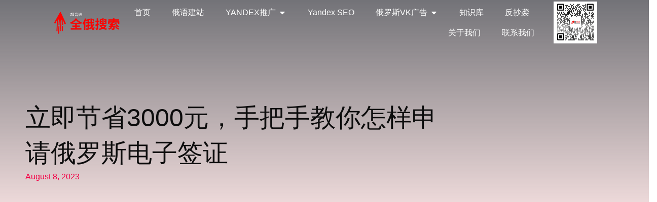

--- FILE ---
content_type: text/html; charset=UTF-8
request_url: https://www.icreatedigitalmarketing.com/electronic-visa/
body_size: 22995
content:
<!doctype html>
<html lang="en-US">
<head>
	<meta charset="UTF-8">
	<meta name="viewport" content="width=device-width, initial-scale=1">
	<link rel="profile" href="https://gmpg.org/xfn/11">
	<title>俄罗斯电子签证申请指南：申请网站网址、步骤、技巧与常见问题解答</title>
<meta name="description" content="手把手教你如何顺利申请俄罗斯电子签证的全面指南。从准备材料到提交申请，我们为你提供了详细的步骤和实用建议，确保你的俄罗斯电子签证申请过程无忧。点击了解更多，开始你的商务旅行计划！">
<meta name="robots" content="index, follow, max-snippet:-1, max-image-preview:large, max-video-preview:-1">
<link rel="canonical" href="https://www.icreatedigitalmarketing.com/electronic-visa/">
<meta property="og:url" content="https://www.icreatedigitalmarketing.com/electronic-visa/">
<meta property="og:site_name" content="“超音速” 全俄搜索俄语网站建设 - 俄语建站 - Yandex推广">
<meta property="og:locale" content="en_US">
<meta property="og:type" content="article">
<meta property="og:title" content="俄罗斯电子签证申请指南：申请网站网址、步骤、技巧与常见问题解答">
<meta property="og:description" content="手把手教你如何顺利申请俄罗斯电子签证的全面指南。从准备材料到提交申请，我们为你提供了详细的步骤和实用建议，确保你的俄罗斯电子签证申请过程无忧。点击了解更多，开始你的商务旅行计划！">
<meta property="fb:pages" content="">
<meta property="fb:admins" content="">
<meta property="fb:app_id" content="">
<meta name="twitter:card" content="summary">
<meta name="twitter:title" content="俄罗斯电子签证申请指南：申请网站网址、步骤、技巧与常见问题解答">
<meta name="twitter:description" content="手把手教你如何顺利申请俄罗斯电子签证的全面指南。从准备材料到提交申请，我们为你提供了详细的步骤和实用建议，确保你的俄罗斯电子签证申请过程无忧。点击了解更多，开始你的商务旅行计划！">
<link rel="alternate" type="application/rss+xml" title="“超音速” 全俄搜索俄语网站建设 - 俄语建站 - Yandex推广 &raquo; Feed" href="https://www.icreatedigitalmarketing.com/feed/" />
<link rel="alternate" type="application/rss+xml" title="“超音速” 全俄搜索俄语网站建设 - 俄语建站 - Yandex推广 &raquo; Comments Feed" href="https://www.icreatedigitalmarketing.com/comments/feed/" />
<link rel="alternate" title="oEmbed (JSON)" type="application/json+oembed" href="https://www.icreatedigitalmarketing.com/wp-json/oembed/1.0/embed?url=https%3A%2F%2Fwww.icreatedigitalmarketing.com%2Felectronic-visa%2F" />
<link rel="alternate" title="oEmbed (XML)" type="text/xml+oembed" href="https://www.icreatedigitalmarketing.com/wp-json/oembed/1.0/embed?url=https%3A%2F%2Fwww.icreatedigitalmarketing.com%2Felectronic-visa%2F&#038;format=xml" />
<style id='wp-img-auto-sizes-contain-inline-css'>
img:is([sizes=auto i],[sizes^="auto," i]){contain-intrinsic-size:3000px 1500px}
/*# sourceURL=wp-img-auto-sizes-contain-inline-css */
</style>
<style id='wp-emoji-styles-inline-css'>

	img.wp-smiley, img.emoji {
		display: inline !important;
		border: none !important;
		box-shadow: none !important;
		height: 1em !important;
		width: 1em !important;
		margin: 0 0.07em !important;
		vertical-align: -0.1em !important;
		background: none !important;
		padding: 0 !important;
	}
/*# sourceURL=wp-emoji-styles-inline-css */
</style>
<style id='global-styles-inline-css'>
:root{--wp--preset--aspect-ratio--square: 1;--wp--preset--aspect-ratio--4-3: 4/3;--wp--preset--aspect-ratio--3-4: 3/4;--wp--preset--aspect-ratio--3-2: 3/2;--wp--preset--aspect-ratio--2-3: 2/3;--wp--preset--aspect-ratio--16-9: 16/9;--wp--preset--aspect-ratio--9-16: 9/16;--wp--preset--color--black: #000000;--wp--preset--color--cyan-bluish-gray: #abb8c3;--wp--preset--color--white: #ffffff;--wp--preset--color--pale-pink: #f78da7;--wp--preset--color--vivid-red: #cf2e2e;--wp--preset--color--luminous-vivid-orange: #ff6900;--wp--preset--color--luminous-vivid-amber: #fcb900;--wp--preset--color--light-green-cyan: #7bdcb5;--wp--preset--color--vivid-green-cyan: #00d084;--wp--preset--color--pale-cyan-blue: #8ed1fc;--wp--preset--color--vivid-cyan-blue: #0693e3;--wp--preset--color--vivid-purple: #9b51e0;--wp--preset--gradient--vivid-cyan-blue-to-vivid-purple: linear-gradient(135deg,rgb(6,147,227) 0%,rgb(155,81,224) 100%);--wp--preset--gradient--light-green-cyan-to-vivid-green-cyan: linear-gradient(135deg,rgb(122,220,180) 0%,rgb(0,208,130) 100%);--wp--preset--gradient--luminous-vivid-amber-to-luminous-vivid-orange: linear-gradient(135deg,rgb(252,185,0) 0%,rgb(255,105,0) 100%);--wp--preset--gradient--luminous-vivid-orange-to-vivid-red: linear-gradient(135deg,rgb(255,105,0) 0%,rgb(207,46,46) 100%);--wp--preset--gradient--very-light-gray-to-cyan-bluish-gray: linear-gradient(135deg,rgb(238,238,238) 0%,rgb(169,184,195) 100%);--wp--preset--gradient--cool-to-warm-spectrum: linear-gradient(135deg,rgb(74,234,220) 0%,rgb(151,120,209) 20%,rgb(207,42,186) 40%,rgb(238,44,130) 60%,rgb(251,105,98) 80%,rgb(254,248,76) 100%);--wp--preset--gradient--blush-light-purple: linear-gradient(135deg,rgb(255,206,236) 0%,rgb(152,150,240) 100%);--wp--preset--gradient--blush-bordeaux: linear-gradient(135deg,rgb(254,205,165) 0%,rgb(254,45,45) 50%,rgb(107,0,62) 100%);--wp--preset--gradient--luminous-dusk: linear-gradient(135deg,rgb(255,203,112) 0%,rgb(199,81,192) 50%,rgb(65,88,208) 100%);--wp--preset--gradient--pale-ocean: linear-gradient(135deg,rgb(255,245,203) 0%,rgb(182,227,212) 50%,rgb(51,167,181) 100%);--wp--preset--gradient--electric-grass: linear-gradient(135deg,rgb(202,248,128) 0%,rgb(113,206,126) 100%);--wp--preset--gradient--midnight: linear-gradient(135deg,rgb(2,3,129) 0%,rgb(40,116,252) 100%);--wp--preset--font-size--small: 13px;--wp--preset--font-size--medium: 20px;--wp--preset--font-size--large: 36px;--wp--preset--font-size--x-large: 42px;--wp--preset--spacing--20: 0.44rem;--wp--preset--spacing--30: 0.67rem;--wp--preset--spacing--40: 1rem;--wp--preset--spacing--50: 1.5rem;--wp--preset--spacing--60: 2.25rem;--wp--preset--spacing--70: 3.38rem;--wp--preset--spacing--80: 5.06rem;--wp--preset--shadow--natural: 6px 6px 9px rgba(0, 0, 0, 0.2);--wp--preset--shadow--deep: 12px 12px 50px rgba(0, 0, 0, 0.4);--wp--preset--shadow--sharp: 6px 6px 0px rgba(0, 0, 0, 0.2);--wp--preset--shadow--outlined: 6px 6px 0px -3px rgb(255, 255, 255), 6px 6px rgb(0, 0, 0);--wp--preset--shadow--crisp: 6px 6px 0px rgb(0, 0, 0);}:root { --wp--style--global--content-size: 800px;--wp--style--global--wide-size: 1200px; }:where(body) { margin: 0; }.wp-site-blocks > .alignleft { float: left; margin-right: 2em; }.wp-site-blocks > .alignright { float: right; margin-left: 2em; }.wp-site-blocks > .aligncenter { justify-content: center; margin-left: auto; margin-right: auto; }:where(.wp-site-blocks) > * { margin-block-start: 24px; margin-block-end: 0; }:where(.wp-site-blocks) > :first-child { margin-block-start: 0; }:where(.wp-site-blocks) > :last-child { margin-block-end: 0; }:root { --wp--style--block-gap: 24px; }:root :where(.is-layout-flow) > :first-child{margin-block-start: 0;}:root :where(.is-layout-flow) > :last-child{margin-block-end: 0;}:root :where(.is-layout-flow) > *{margin-block-start: 24px;margin-block-end: 0;}:root :where(.is-layout-constrained) > :first-child{margin-block-start: 0;}:root :where(.is-layout-constrained) > :last-child{margin-block-end: 0;}:root :where(.is-layout-constrained) > *{margin-block-start: 24px;margin-block-end: 0;}:root :where(.is-layout-flex){gap: 24px;}:root :where(.is-layout-grid){gap: 24px;}.is-layout-flow > .alignleft{float: left;margin-inline-start: 0;margin-inline-end: 2em;}.is-layout-flow > .alignright{float: right;margin-inline-start: 2em;margin-inline-end: 0;}.is-layout-flow > .aligncenter{margin-left: auto !important;margin-right: auto !important;}.is-layout-constrained > .alignleft{float: left;margin-inline-start: 0;margin-inline-end: 2em;}.is-layout-constrained > .alignright{float: right;margin-inline-start: 2em;margin-inline-end: 0;}.is-layout-constrained > .aligncenter{margin-left: auto !important;margin-right: auto !important;}.is-layout-constrained > :where(:not(.alignleft):not(.alignright):not(.alignfull)){max-width: var(--wp--style--global--content-size);margin-left: auto !important;margin-right: auto !important;}.is-layout-constrained > .alignwide{max-width: var(--wp--style--global--wide-size);}body .is-layout-flex{display: flex;}.is-layout-flex{flex-wrap: wrap;align-items: center;}.is-layout-flex > :is(*, div){margin: 0;}body .is-layout-grid{display: grid;}.is-layout-grid > :is(*, div){margin: 0;}body{padding-top: 0px;padding-right: 0px;padding-bottom: 0px;padding-left: 0px;}a:where(:not(.wp-element-button)){text-decoration: underline;}:root :where(.wp-element-button, .wp-block-button__link){background-color: #32373c;border-width: 0;color: #fff;font-family: inherit;font-size: inherit;font-style: inherit;font-weight: inherit;letter-spacing: inherit;line-height: inherit;padding-top: calc(0.667em + 2px);padding-right: calc(1.333em + 2px);padding-bottom: calc(0.667em + 2px);padding-left: calc(1.333em + 2px);text-decoration: none;text-transform: inherit;}.has-black-color{color: var(--wp--preset--color--black) !important;}.has-cyan-bluish-gray-color{color: var(--wp--preset--color--cyan-bluish-gray) !important;}.has-white-color{color: var(--wp--preset--color--white) !important;}.has-pale-pink-color{color: var(--wp--preset--color--pale-pink) !important;}.has-vivid-red-color{color: var(--wp--preset--color--vivid-red) !important;}.has-luminous-vivid-orange-color{color: var(--wp--preset--color--luminous-vivid-orange) !important;}.has-luminous-vivid-amber-color{color: var(--wp--preset--color--luminous-vivid-amber) !important;}.has-light-green-cyan-color{color: var(--wp--preset--color--light-green-cyan) !important;}.has-vivid-green-cyan-color{color: var(--wp--preset--color--vivid-green-cyan) !important;}.has-pale-cyan-blue-color{color: var(--wp--preset--color--pale-cyan-blue) !important;}.has-vivid-cyan-blue-color{color: var(--wp--preset--color--vivid-cyan-blue) !important;}.has-vivid-purple-color{color: var(--wp--preset--color--vivid-purple) !important;}.has-black-background-color{background-color: var(--wp--preset--color--black) !important;}.has-cyan-bluish-gray-background-color{background-color: var(--wp--preset--color--cyan-bluish-gray) !important;}.has-white-background-color{background-color: var(--wp--preset--color--white) !important;}.has-pale-pink-background-color{background-color: var(--wp--preset--color--pale-pink) !important;}.has-vivid-red-background-color{background-color: var(--wp--preset--color--vivid-red) !important;}.has-luminous-vivid-orange-background-color{background-color: var(--wp--preset--color--luminous-vivid-orange) !important;}.has-luminous-vivid-amber-background-color{background-color: var(--wp--preset--color--luminous-vivid-amber) !important;}.has-light-green-cyan-background-color{background-color: var(--wp--preset--color--light-green-cyan) !important;}.has-vivid-green-cyan-background-color{background-color: var(--wp--preset--color--vivid-green-cyan) !important;}.has-pale-cyan-blue-background-color{background-color: var(--wp--preset--color--pale-cyan-blue) !important;}.has-vivid-cyan-blue-background-color{background-color: var(--wp--preset--color--vivid-cyan-blue) !important;}.has-vivid-purple-background-color{background-color: var(--wp--preset--color--vivid-purple) !important;}.has-black-border-color{border-color: var(--wp--preset--color--black) !important;}.has-cyan-bluish-gray-border-color{border-color: var(--wp--preset--color--cyan-bluish-gray) !important;}.has-white-border-color{border-color: var(--wp--preset--color--white) !important;}.has-pale-pink-border-color{border-color: var(--wp--preset--color--pale-pink) !important;}.has-vivid-red-border-color{border-color: var(--wp--preset--color--vivid-red) !important;}.has-luminous-vivid-orange-border-color{border-color: var(--wp--preset--color--luminous-vivid-orange) !important;}.has-luminous-vivid-amber-border-color{border-color: var(--wp--preset--color--luminous-vivid-amber) !important;}.has-light-green-cyan-border-color{border-color: var(--wp--preset--color--light-green-cyan) !important;}.has-vivid-green-cyan-border-color{border-color: var(--wp--preset--color--vivid-green-cyan) !important;}.has-pale-cyan-blue-border-color{border-color: var(--wp--preset--color--pale-cyan-blue) !important;}.has-vivid-cyan-blue-border-color{border-color: var(--wp--preset--color--vivid-cyan-blue) !important;}.has-vivid-purple-border-color{border-color: var(--wp--preset--color--vivid-purple) !important;}.has-vivid-cyan-blue-to-vivid-purple-gradient-background{background: var(--wp--preset--gradient--vivid-cyan-blue-to-vivid-purple) !important;}.has-light-green-cyan-to-vivid-green-cyan-gradient-background{background: var(--wp--preset--gradient--light-green-cyan-to-vivid-green-cyan) !important;}.has-luminous-vivid-amber-to-luminous-vivid-orange-gradient-background{background: var(--wp--preset--gradient--luminous-vivid-amber-to-luminous-vivid-orange) !important;}.has-luminous-vivid-orange-to-vivid-red-gradient-background{background: var(--wp--preset--gradient--luminous-vivid-orange-to-vivid-red) !important;}.has-very-light-gray-to-cyan-bluish-gray-gradient-background{background: var(--wp--preset--gradient--very-light-gray-to-cyan-bluish-gray) !important;}.has-cool-to-warm-spectrum-gradient-background{background: var(--wp--preset--gradient--cool-to-warm-spectrum) !important;}.has-blush-light-purple-gradient-background{background: var(--wp--preset--gradient--blush-light-purple) !important;}.has-blush-bordeaux-gradient-background{background: var(--wp--preset--gradient--blush-bordeaux) !important;}.has-luminous-dusk-gradient-background{background: var(--wp--preset--gradient--luminous-dusk) !important;}.has-pale-ocean-gradient-background{background: var(--wp--preset--gradient--pale-ocean) !important;}.has-electric-grass-gradient-background{background: var(--wp--preset--gradient--electric-grass) !important;}.has-midnight-gradient-background{background: var(--wp--preset--gradient--midnight) !important;}.has-small-font-size{font-size: var(--wp--preset--font-size--small) !important;}.has-medium-font-size{font-size: var(--wp--preset--font-size--medium) !important;}.has-large-font-size{font-size: var(--wp--preset--font-size--large) !important;}.has-x-large-font-size{font-size: var(--wp--preset--font-size--x-large) !important;}
:root :where(.wp-block-pullquote){font-size: 1.5em;line-height: 1.6;}
/*# sourceURL=global-styles-inline-css */
</style>
<link rel='stylesheet' id='parent-stylesheet-css' href='https://www.icreatedigitalmarketing.com/wp-content/themes/hello-elementor/style.css?ver=6.9' media='all' />
<link rel='stylesheet' id='child-stylesheet-css' href='https://www.icreatedigitalmarketing.com/wp-content/themes/hello-elementor-child/style.css?ver=6.9' media='all' />
<link rel='stylesheet' id='hello-elementor-css' href='https://www.icreatedigitalmarketing.com/wp-content/themes/hello-elementor/assets/css/reset.css?ver=3.4.6' media='all' />
<link rel='stylesheet' id='hello-elementor-theme-style-css' href='https://www.icreatedigitalmarketing.com/wp-content/themes/hello-elementor/assets/css/theme.css?ver=3.4.6' media='all' />
<link rel='stylesheet' id='hello-elementor-header-footer-css' href='https://www.icreatedigitalmarketing.com/wp-content/themes/hello-elementor/assets/css/header-footer.css?ver=3.4.6' media='all' />
<link rel='stylesheet' id='elementor-frontend-css' href='https://www.icreatedigitalmarketing.com/wp-content/plugins/elementor/assets/css/frontend.min.css?ver=3.34.4' media='all' />
<link rel='stylesheet' id='elementor-post-9-css' href='https://www.icreatedigitalmarketing.com/wp-content/uploads/elementor/css/post-9.css?ver=1769743174' media='all' />
<link rel='stylesheet' id='widget-image-css' href='https://www.icreatedigitalmarketing.com/wp-content/plugins/elementor/assets/css/widget-image.min.css?ver=3.34.4' media='all' />
<link rel='stylesheet' id='widget-icon-list-css' href='https://www.icreatedigitalmarketing.com/wp-content/plugins/elementor/assets/css/widget-icon-list.min.css?ver=3.34.4' media='all' />
<link rel='stylesheet' id='widget-mega-menu-css' href='https://www.icreatedigitalmarketing.com/wp-content/plugins/elementor-pro/assets/css/widget-mega-menu.min.css?ver=3.34.4' media='all' />
<link rel='stylesheet' id='e-sticky-css' href='https://www.icreatedigitalmarketing.com/wp-content/plugins/elementor-pro/assets/css/modules/sticky.min.css?ver=3.34.4' media='all' />
<link rel='stylesheet' id='e-animation-float-css' href='https://www.icreatedigitalmarketing.com/wp-content/plugins/elementor/assets/lib/animations/styles/e-animation-float.min.css?ver=3.34.4' media='all' />
<link rel='stylesheet' id='widget-icon-box-css' href='https://www.icreatedigitalmarketing.com/wp-content/plugins/elementor/assets/css/widget-icon-box.min.css?ver=3.34.4' media='all' />
<link rel='stylesheet' id='widget-heading-css' href='https://www.icreatedigitalmarketing.com/wp-content/plugins/elementor/assets/css/widget-heading.min.css?ver=3.34.4' media='all' />
<link rel='stylesheet' id='widget-post-info-css' href='https://www.icreatedigitalmarketing.com/wp-content/plugins/elementor-pro/assets/css/widget-post-info.min.css?ver=3.34.4' media='all' />
<link rel='stylesheet' id='widget-table-of-contents-css' href='https://www.icreatedigitalmarketing.com/wp-content/plugins/elementor-pro/assets/css/widget-table-of-contents.min.css?ver=3.34.4' media='all' />
<link rel='stylesheet' id='widget-author-box-css' href='https://www.icreatedigitalmarketing.com/wp-content/plugins/elementor-pro/assets/css/widget-author-box.min.css?ver=3.34.4' media='all' />
<link rel='stylesheet' id='widget-call-to-action-css' href='https://www.icreatedigitalmarketing.com/wp-content/plugins/elementor-pro/assets/css/widget-call-to-action.min.css?ver=3.34.4' media='all' />
<link rel='stylesheet' id='e-transitions-css' href='https://www.icreatedigitalmarketing.com/wp-content/plugins/elementor-pro/assets/css/conditionals/transitions.min.css?ver=3.34.4' media='all' />
<link rel='stylesheet' id='widget-posts-css' href='https://www.icreatedigitalmarketing.com/wp-content/plugins/elementor-pro/assets/css/widget-posts.min.css?ver=3.34.4' media='all' />
<link rel='stylesheet' id='widget-divider-css' href='https://www.icreatedigitalmarketing.com/wp-content/plugins/elementor/assets/css/widget-divider.min.css?ver=3.34.4' media='all' />
<link rel='stylesheet' id='widget-nav-menu-css' href='https://www.icreatedigitalmarketing.com/wp-content/plugins/elementor-pro/assets/css/widget-nav-menu.min.css?ver=3.34.4' media='all' />
<link rel='stylesheet' id='widget-post-navigation-css' href='https://www.icreatedigitalmarketing.com/wp-content/plugins/elementor-pro/assets/css/widget-post-navigation.min.css?ver=3.34.4' media='all' />
<link rel='stylesheet' id='e-animation-fadeIn-css' href='https://www.icreatedigitalmarketing.com/wp-content/plugins/elementor/assets/lib/animations/styles/fadeIn.min.css?ver=3.34.4' media='all' />
<link rel='stylesheet' id='e-popup-css' href='https://www.icreatedigitalmarketing.com/wp-content/plugins/elementor-pro/assets/css/conditionals/popup.min.css?ver=3.34.4' media='all' />
<link rel='stylesheet' id='elementor-post-9243-css' href='https://www.icreatedigitalmarketing.com/wp-content/uploads/elementor/css/post-9243.css?ver=1769744224' media='all' />
<link rel='stylesheet' id='elementor-post-10377-css' href='https://www.icreatedigitalmarketing.com/wp-content/uploads/elementor/css/post-10377.css?ver=1769743175' media='all' />
<link rel='stylesheet' id='elementor-post-406-css' href='https://www.icreatedigitalmarketing.com/wp-content/uploads/elementor/css/post-406.css?ver=1769743175' media='all' />
<link rel='stylesheet' id='elementor-post-7390-css' href='https://www.icreatedigitalmarketing.com/wp-content/uploads/elementor/css/post-7390.css?ver=1769743174' media='all' />
<link rel='stylesheet' id='elementor-post-234-css' href='https://www.icreatedigitalmarketing.com/wp-content/uploads/elementor/css/post-234.css?ver=1769743175' media='all' />
<script src="https://www.icreatedigitalmarketing.com/wp-includes/js/jquery/jquery.min.js?ver=3.7.1" id="jquery-core-js"></script>
<script src="https://www.icreatedigitalmarketing.com/wp-includes/js/jquery/jquery-migrate.min.js?ver=3.4.1" id="jquery-migrate-js"></script>
<link rel="https://api.w.org/" href="https://www.icreatedigitalmarketing.com/wp-json/" /><link rel="alternate" title="JSON" type="application/json" href="https://www.icreatedigitalmarketing.com/wp-json/wp/v2/posts/9243" /><link rel="EditURI" type="application/rsd+xml" title="RSD" href="https://www.icreatedigitalmarketing.com/xmlrpc.php?rsd" />
<meta name="generator" content="WordPress 6.9" />
<link rel='shortlink' href='https://www.icreatedigitalmarketing.com/?p=9243' />
<style>
        :root {
            --primary-color: #6c63ff;
        }
    </style><meta name="generator" content="Elementor 3.34.4; features: e_font_icon_svg, additional_custom_breakpoints; settings: css_print_method-external, google_font-disabled, font_display-auto">
<style>
  /* Disable text selection */
  body {
    -webkit-user-select: none; /* Chrome, Safari */
    -moz-user-select: none;    /* Firefox */
    -ms-user-select: none;     /* IE10+ */
    user-select: none;         /* Standard */
  }

  /* Prevent dragging images in WebKit browsers */
  img {
    -webkit-user-drag: none;
  }
</style>

<script>
  // Disable right-click context menu
  document.addEventListener('contextmenu', function(e) {
    e.preventDefault();
  });

  // Disable common copy shortcuts: Ctrl+C, Ctrl+X, Ctrl+V (Cmd on Mac)
  document.addEventListener('keydown', function(e) {
    if ((e.ctrlKey || e.metaKey) && ['c', 'x', 'v'].includes(e.key.toLowerCase())) {
      e.preventDefault();
    }
  });
</script>

			<style>
				.e-con.e-parent:nth-of-type(n+4):not(.e-lazyloaded):not(.e-no-lazyload),
				.e-con.e-parent:nth-of-type(n+4):not(.e-lazyloaded):not(.e-no-lazyload) * {
					background-image: none !important;
				}
				@media screen and (max-height: 1024px) {
					.e-con.e-parent:nth-of-type(n+3):not(.e-lazyloaded):not(.e-no-lazyload),
					.e-con.e-parent:nth-of-type(n+3):not(.e-lazyloaded):not(.e-no-lazyload) * {
						background-image: none !important;
					}
				}
				@media screen and (max-height: 640px) {
					.e-con.e-parent:nth-of-type(n+2):not(.e-lazyloaded):not(.e-no-lazyload),
					.e-con.e-parent:nth-of-type(n+2):not(.e-lazyloaded):not(.e-no-lazyload) * {
						background-image: none !important;
					}
				}
			</style>
			<link rel="icon" href="https://www.icreatedigitalmarketing.com/wp-content/uploads/2025/03/CYS-favicon-150x150.png" sizes="32x32" />
<link rel="icon" href="https://www.icreatedigitalmarketing.com/wp-content/uploads/2025/03/CYS-favicon-300x300.png" sizes="192x192" />
<link rel="apple-touch-icon" href="https://www.icreatedigitalmarketing.com/wp-content/uploads/2025/03/CYS-favicon-300x300.png" />
<meta name="msapplication-TileImage" content="https://www.icreatedigitalmarketing.com/wp-content/uploads/2025/03/CYS-favicon-300x300.png" />
</head>
<body class="wp-singular post-template-default single single-post postid-9243 single-format-standard wp-custom-logo wp-embed-responsive wp-theme-hello-elementor wp-child-theme-hello-elementor-child hello-elementor-default elementor-default elementor-kit-9 elementor-page elementor-page-9243 elementor-page-7390">


<a class="skip-link screen-reader-text" href="#content">Skip to content</a>

		<header data-elementor-type="header" data-elementor-id="10377" class="elementor elementor-10377 elementor-location-header" data-elementor-post-type="elementor_library">
			<div class="elementor-element elementor-element-327ab58 elementor-hidden-tablet elementor-hidden-mobile e-con-full e-flex e-con e-parent" data-id="327ab58" data-element_type="container" data-settings="{&quot;background_background&quot;:&quot;classic&quot;,&quot;sticky&quot;:&quot;top&quot;,&quot;sticky_effects_offset&quot;:100,&quot;sticky_on&quot;:[&quot;desktop&quot;,&quot;tablet&quot;,&quot;mobile&quot;],&quot;sticky_offset&quot;:0,&quot;sticky_anchor_link_offset&quot;:0}">
		<div class="elementor-element elementor-element-f986b7d e-con-full e-flex e-con e-child" data-id="f986b7d" data-element_type="container">
				<div class="elementor-element elementor-element-ffe2fc2 logo elementor-widget elementor-widget-image" data-id="ffe2fc2" data-element_type="widget" data-widget_type="image.default">
																<a href="https://www.icreatedigitalmarketing.com">
							<img loading="lazy" width="512" height="200" src="https://www.icreatedigitalmarketing.com/wp-content/uploads/2024/09/Chaoyinsu-Yandex-SEO.png" class="attachment-full size-full wp-image-12868" alt="超音速全俄搜索" srcset="https://www.icreatedigitalmarketing.com/wp-content/uploads/2024/09/Chaoyinsu-Yandex-SEO.png 512w, https://www.icreatedigitalmarketing.com/wp-content/uploads/2024/09/Chaoyinsu-Yandex-SEO-300x117.png 300w" sizes="(max-width: 512px) 100vw, 512px" />								</a>
															</div>
				</div>
		<div class="elementor-element elementor-element-2112d30 e-con-full e-flex e-con e-child" data-id="2112d30" data-element_type="container">
				<div class="elementor-element elementor-element-f2010f3 e-full_width e-n-menu-layout-horizontal e-n-menu-tablet elementor-widget elementor-widget-n-menu" data-id="f2010f3" data-element_type="widget" data-settings="{&quot;menu_items&quot;:[{&quot;item_title&quot;:&quot;\u9996\u9875&quot;,&quot;_id&quot;:&quot;32c71fe&quot;,&quot;__dynamic__&quot;:{&quot;item_link&quot;:&quot;[elementor-tag id=\&quot;2d69d34\&quot; name=\&quot;site-url\&quot; settings=\&quot;%7B%7D\&quot;]&quot;},&quot;item_link&quot;:{&quot;url&quot;:&quot;https:\/\/www.icreatedigitalmarketing.com&quot;,&quot;is_external&quot;:&quot;&quot;,&quot;nofollow&quot;:&quot;&quot;,&quot;custom_attributes&quot;:&quot;&quot;},&quot;item_dropdown_content&quot;:&quot;no&quot;,&quot;item_icon&quot;:{&quot;value&quot;:&quot;&quot;,&quot;library&quot;:&quot;&quot;},&quot;item_icon_active&quot;:null,&quot;element_id&quot;:&quot;&quot;},{&quot;item_title&quot;:&quot;\u4fc4\u8bed\u5efa\u7ad9&quot;,&quot;_id&quot;:&quot;65bc147&quot;,&quot;item_link&quot;:{&quot;url&quot;:&quot;https:\/\/www.icreatedigitalmarketing.com\/webstie-building\/&quot;,&quot;is_external&quot;:&quot;&quot;,&quot;nofollow&quot;:&quot;&quot;,&quot;custom_attributes&quot;:&quot;&quot;},&quot;item_dropdown_content&quot;:&quot;no&quot;,&quot;item_icon&quot;:{&quot;value&quot;:&quot;&quot;,&quot;library&quot;:&quot;&quot;},&quot;item_icon_active&quot;:null,&quot;element_id&quot;:&quot;&quot;},{&quot;item_title&quot;:&quot;YANDEX\u63a8\u5e7f&quot;,&quot;_id&quot;:&quot;f3e2254&quot;,&quot;item_link&quot;:{&quot;url&quot;:&quot;https:\/\/www.icreatedigitalmarketing.com\/yandex-marketing\/&quot;,&quot;is_external&quot;:&quot;&quot;,&quot;nofollow&quot;:&quot;&quot;,&quot;custom_attributes&quot;:&quot;&quot;},&quot;item_dropdown_content&quot;:&quot;yes&quot;,&quot;item_icon&quot;:{&quot;value&quot;:&quot;&quot;,&quot;library&quot;:&quot;&quot;},&quot;item_icon_active&quot;:null,&quot;element_id&quot;:&quot;&quot;},{&quot;_id&quot;:&quot;ecb9bef&quot;,&quot;item_title&quot;:&quot;Yandex SEO&quot;,&quot;item_link&quot;:{&quot;url&quot;:&quot;https:\/\/www.icreatedigitalmarketing.com\/website-seo\/&quot;,&quot;is_external&quot;:&quot;&quot;,&quot;nofollow&quot;:&quot;&quot;,&quot;custom_attributes&quot;:&quot;&quot;},&quot;item_dropdown_content&quot;:&quot;no&quot;,&quot;item_icon&quot;:{&quot;value&quot;:&quot;&quot;,&quot;library&quot;:&quot;&quot;},&quot;item_icon_active&quot;:null,&quot;element_id&quot;:&quot;&quot;},{&quot;item_title&quot;:&quot;\u4fc4\u7f57\u65afVK\u5e7f\u544a&quot;,&quot;item_link&quot;:{&quot;url&quot;:&quot;https:\/\/www.icreatedigitalmarketing.com\/russia-vk\/&quot;,&quot;is_external&quot;:&quot;&quot;,&quot;nofollow&quot;:&quot;&quot;,&quot;custom_attributes&quot;:&quot;&quot;},&quot;_id&quot;:&quot;76fb99c&quot;,&quot;item_dropdown_content&quot;:&quot;yes&quot;,&quot;item_icon&quot;:{&quot;value&quot;:&quot;&quot;,&quot;library&quot;:&quot;&quot;},&quot;item_icon_active&quot;:null,&quot;element_id&quot;:&quot;&quot;},{&quot;_id&quot;:&quot;3a97800&quot;,&quot;item_title&quot;:&quot;\u77e5\u8bc6\u5e93&quot;,&quot;item_link&quot;:{&quot;url&quot;:&quot;https:\/\/www.icreatedigitalmarketing.com\/wiki\/&quot;,&quot;is_external&quot;:&quot;&quot;,&quot;nofollow&quot;:&quot;&quot;,&quot;custom_attributes&quot;:&quot;&quot;},&quot;item_dropdown_content&quot;:&quot;no&quot;,&quot;item_icon&quot;:{&quot;value&quot;:&quot;&quot;,&quot;library&quot;:&quot;&quot;},&quot;item_icon_active&quot;:null,&quot;element_id&quot;:&quot;&quot;},{&quot;_id&quot;:&quot;d92180c&quot;,&quot;item_title&quot;:&quot;\u53cd\u6284\u88ad&quot;,&quot;item_link&quot;:{&quot;url&quot;:&quot;https:\/\/www.icreatedigitalmarketing.com\/anti-plagiarism\/&quot;,&quot;is_external&quot;:&quot;&quot;,&quot;nofollow&quot;:&quot;&quot;,&quot;custom_attributes&quot;:&quot;&quot;},&quot;item_dropdown_content&quot;:&quot;no&quot;,&quot;item_icon&quot;:{&quot;value&quot;:&quot;&quot;,&quot;library&quot;:&quot;&quot;},&quot;item_icon_active&quot;:null,&quot;element_id&quot;:&quot;&quot;},{&quot;_id&quot;:&quot;06440f0&quot;,&quot;item_title&quot;:&quot;\u5173\u4e8e\u6211\u4eec&quot;,&quot;item_link&quot;:{&quot;url&quot;:&quot;https:\/\/www.icreatedigitalmarketing.com\/about-us\/&quot;,&quot;is_external&quot;:&quot;&quot;,&quot;nofollow&quot;:&quot;&quot;,&quot;custom_attributes&quot;:&quot;&quot;},&quot;item_dropdown_content&quot;:&quot;no&quot;,&quot;item_icon&quot;:{&quot;value&quot;:&quot;&quot;,&quot;library&quot;:&quot;&quot;},&quot;item_icon_active&quot;:null,&quot;element_id&quot;:&quot;&quot;},{&quot;_id&quot;:&quot;1c34af4&quot;,&quot;item_title&quot;:&quot;\u8054\u7cfb\u6211\u4eec&quot;,&quot;item_link&quot;:{&quot;url&quot;:&quot;https:\/\/www.icreatedigitalmarketing.com\/contact-us\/&quot;,&quot;is_external&quot;:&quot;&quot;,&quot;nofollow&quot;:&quot;&quot;,&quot;custom_attributes&quot;:&quot;&quot;},&quot;item_dropdown_content&quot;:&quot;no&quot;,&quot;item_icon&quot;:{&quot;value&quot;:&quot;&quot;,&quot;library&quot;:&quot;&quot;},&quot;item_icon_active&quot;:null,&quot;element_id&quot;:&quot;&quot;}],&quot;item_position_horizontal&quot;:&quot;end&quot;,&quot;content_width&quot;:&quot;full_width&quot;,&quot;item_layout&quot;:&quot;horizontal&quot;,&quot;open_on&quot;:&quot;hover&quot;,&quot;horizontal_scroll&quot;:&quot;disable&quot;,&quot;breakpoint_selector&quot;:&quot;tablet&quot;,&quot;menu_item_title_distance_from_content&quot;:{&quot;unit&quot;:&quot;px&quot;,&quot;size&quot;:0,&quot;sizes&quot;:[]},&quot;menu_item_title_distance_from_content_tablet&quot;:{&quot;unit&quot;:&quot;px&quot;,&quot;size&quot;:&quot;&quot;,&quot;sizes&quot;:[]},&quot;menu_item_title_distance_from_content_mobile&quot;:{&quot;unit&quot;:&quot;px&quot;,&quot;size&quot;:&quot;&quot;,&quot;sizes&quot;:[]}}" data-widget_type="mega-menu.default">
							<nav class="e-n-menu" data-widget-number="253" aria-label="Elementor Menu ">
					<button class="e-n-menu-toggle" id="menu-toggle-253" aria-haspopup="true" aria-expanded="false" aria-controls="menubar-253" aria-label="Menu Toggle">
			<span class="e-n-menu-toggle-icon e-open">
				<svg class="e-font-icon-svg e-eicon-menu-bar" viewBox="0 0 1000 1000" xmlns="http://www.w3.org/2000/svg"><path d="M104 333H896C929 333 958 304 958 271S929 208 896 208H104C71 208 42 237 42 271S71 333 104 333ZM104 583H896C929 583 958 554 958 521S929 458 896 458H104C71 458 42 487 42 521S71 583 104 583ZM104 833H896C929 833 958 804 958 771S929 708 896 708H104C71 708 42 737 42 771S71 833 104 833Z"></path></svg>			</span>
			<span class="e-n-menu-toggle-icon e-close">
				<svg class="e-font-icon-svg e-eicon-close" viewBox="0 0 1000 1000" xmlns="http://www.w3.org/2000/svg"><path d="M742 167L500 408 258 167C246 154 233 150 217 150 196 150 179 158 167 167 154 179 150 196 150 212 150 229 154 242 171 254L408 500 167 742C138 771 138 800 167 829 196 858 225 858 254 829L496 587 738 829C750 842 767 846 783 846 800 846 817 842 829 829 842 817 846 804 846 783 846 767 842 750 829 737L588 500 833 258C863 229 863 200 833 171 804 137 775 137 742 167Z"></path></svg>			</span>
		</button>
					<div class="e-n-menu-wrapper" id="menubar-253" aria-labelledby="menu-toggle-253">
				<ul class="e-n-menu-heading">
								<li class="e-n-menu-item">
				<div id="e-n-menu-title-2531" class="e-n-menu-title">
					<a class="e-n-menu-title-container e-focus e-link" href="https://www.icreatedigitalmarketing.com">												<span class="e-n-menu-title-text">
							首页						</span>
					</a>									</div>
							</li>
					<li class="e-n-menu-item">
				<div id="e-n-menu-title-2532" class="e-n-menu-title">
					<a class="e-n-menu-title-container e-focus e-link" href="https://www.icreatedigitalmarketing.com/webstie-building/">												<span class="e-n-menu-title-text">
							俄语建站						</span>
					</a>									</div>
							</li>
					<li class="e-n-menu-item">
				<div id="e-n-menu-title-2533" class="e-n-menu-title">
					<a class="e-n-menu-title-container e-focus e-link" href="https://www.icreatedigitalmarketing.com/yandex-marketing/">												<span class="e-n-menu-title-text">
							YANDEX推广						</span>
					</a>											<button id="e-n-menu-dropdown-icon-2533" class="e-n-menu-dropdown-icon e-focus" data-tab-index="3" aria-haspopup="true" aria-expanded="false" aria-controls="e-n-menu-content-2533" >
							<span class="e-n-menu-dropdown-icon-opened">
								<svg aria-hidden="true" class="e-font-icon-svg e-fas-caret-up" viewBox="0 0 320 512" xmlns="http://www.w3.org/2000/svg"><path d="M288.662 352H31.338c-17.818 0-26.741-21.543-14.142-34.142l128.662-128.662c7.81-7.81 20.474-7.81 28.284 0l128.662 128.662c12.6 12.599 3.676 34.142-14.142 34.142z"></path></svg>								<span class="elementor-screen-only">Close YANDEX推广</span>
							</span>
							<span class="e-n-menu-dropdown-icon-closed">
								<svg aria-hidden="true" class="e-font-icon-svg e-fas-caret-down" viewBox="0 0 320 512" xmlns="http://www.w3.org/2000/svg"><path d="M31.3 192h257.3c17.8 0 26.7 21.5 14.1 34.1L174.1 354.8c-7.8 7.8-20.5 7.8-28.3 0L17.2 226.1C4.6 213.5 13.5 192 31.3 192z"></path></svg>								<span class="elementor-screen-only">Open YANDEX推广</span>
							</span>
						</button>
									</div>
									<div class="e-n-menu-content">
						<div id="e-n-menu-content-2533" data-tab-index="3" aria-labelledby="e-n-menu-dropdown-icon-2533" class="elementor-element elementor-element-32b0d2e e-flex e-con-boxed e-con e-child" data-id="32b0d2e" data-element_type="container">
					<div class="e-con-inner">
		<div class="elementor-element elementor-element-2d0f011 e-con-full e-flex e-con e-child" data-id="2d0f011" data-element_type="container">
				<div class="elementor-element elementor-element-3414a23 elementor-icon-list--layout-traditional elementor-list-item-link-full_width elementor-widget elementor-widget-icon-list" data-id="3414a23" data-element_type="widget" data-widget_type="icon-list.default">
							<ul class="elementor-icon-list-items">
							<li class="elementor-icon-list-item">
											<a href="https://www.icreatedigitalmarketing.com/yandex-retargeting/">

												<span class="elementor-icon-list-icon">
							<svg aria-hidden="true" class="e-font-icon-svg e-fas-check" viewBox="0 0 512 512" xmlns="http://www.w3.org/2000/svg"><path d="M173.898 439.404l-166.4-166.4c-9.997-9.997-9.997-26.206 0-36.204l36.203-36.204c9.997-9.998 26.207-9.998 36.204 0L192 312.69 432.095 72.596c9.997-9.997 26.207-9.997 36.204 0l36.203 36.204c9.997 9.997 9.997 26.206 0 36.204l-294.4 294.401c-9.998 9.997-26.207 9.997-36.204-.001z"></path></svg>						</span>
										<span class="elementor-icon-list-text">俄罗斯搜索精准再营销</span>
											</a>
									</li>
								<li class="elementor-icon-list-item">
											<a href="https://www.icreatedigitalmarketing.com/yandex-keywords-ads/">

												<span class="elementor-icon-list-icon">
							<svg aria-hidden="true" class="e-font-icon-svg e-fas-check" viewBox="0 0 512 512" xmlns="http://www.w3.org/2000/svg"><path d="M173.898 439.404l-166.4-166.4c-9.997-9.997-9.997-26.206 0-36.204l36.203-36.204c9.997-9.998 26.207-9.998 36.204 0L192 312.69 432.095 72.596c9.997-9.997 26.207-9.997 36.204 0l36.203 36.204c9.997 9.997 9.997 26.206 0 36.204l-294.4 294.401c-9.998 9.997-26.207 9.997-36.204-.001z"></path></svg>						</span>
										<span class="elementor-icon-list-text">Yandex关键词广告</span>
											</a>
									</li>
								<li class="elementor-icon-list-item">
											<a href="https://www.icreatedigitalmarketing.com/yandex-advertising-network/">

												<span class="elementor-icon-list-icon">
							<svg aria-hidden="true" class="e-font-icon-svg e-fas-check" viewBox="0 0 512 512" xmlns="http://www.w3.org/2000/svg"><path d="M173.898 439.404l-166.4-166.4c-9.997-9.997-9.997-26.206 0-36.204l36.203-36.204c9.997-9.998 26.207-9.998 36.204 0L192 312.69 432.095 72.596c9.997-9.997 26.207-9.997 36.204 0l36.203 36.204c9.997 9.997 9.997 26.206 0 36.204l-294.4 294.401c-9.998 9.997-26.207 9.997-36.204-.001z"></path></svg>						</span>
										<span class="elementor-icon-list-text">Yandex网盟广告</span>
											</a>
									</li>
						</ul>
						</div>
				</div>
		<div class="elementor-element elementor-element-1b27909 e-con-full e-flex e-con e-child" data-id="1b27909" data-element_type="container">
				<div class="elementor-element elementor-element-430e847 elementor-icon-list--layout-traditional elementor-list-item-link-full_width elementor-widget elementor-widget-icon-list" data-id="430e847" data-element_type="widget" data-widget_type="icon-list.default">
							<ul class="elementor-icon-list-items">
							<li class="elementor-icon-list-item">
											<a href="https://www.icreatedigitalmarketing.com/yandex-display-ads/">

												<span class="elementor-icon-list-icon">
							<svg aria-hidden="true" class="e-font-icon-svg e-fas-check" viewBox="0 0 512 512" xmlns="http://www.w3.org/2000/svg"><path d="M173.898 439.404l-166.4-166.4c-9.997-9.997-9.997-26.206 0-36.204l36.203-36.204c9.997-9.998 26.207-9.998 36.204 0L192 312.69 432.095 72.596c9.997-9.997 26.207-9.997 36.204 0l36.203 36.204c9.997 9.997 9.997 26.206 0 36.204l-294.4 294.401c-9.998 9.997-26.207 9.997-36.204-.001z"></path></svg>						</span>
										<span class="elementor-icon-list-text">Yandex展示广告</span>
											</a>
									</li>
								<li class="elementor-icon-list-item">
											<a href="https://www.icreatedigitalmarketing.com/yandex-mobile-ads/">

												<span class="elementor-icon-list-icon">
							<svg aria-hidden="true" class="e-font-icon-svg e-fas-check" viewBox="0 0 512 512" xmlns="http://www.w3.org/2000/svg"><path d="M173.898 439.404l-166.4-166.4c-9.997-9.997-9.997-26.206 0-36.204l36.203-36.204c9.997-9.998 26.207-9.998 36.204 0L192 312.69 432.095 72.596c9.997-9.997 26.207-9.997 36.204 0l36.203 36.204c9.997 9.997 9.997 26.206 0 36.204l-294.4 294.401c-9.998 9.997-26.207 9.997-36.204-.001z"></path></svg>						</span>
										<span class="elementor-icon-list-text">Yandex移动广告</span>
											</a>
									</li>
								<li class="elementor-icon-list-item">
											<a href="https://www.icreatedigitalmarketing.com/yandex-direct-automatic-strategy/">

												<span class="elementor-icon-list-icon">
							<svg aria-hidden="true" class="e-font-icon-svg e-fas-check" viewBox="0 0 512 512" xmlns="http://www.w3.org/2000/svg"><path d="M173.898 439.404l-166.4-166.4c-9.997-9.997-9.997-26.206 0-36.204l36.203-36.204c9.997-9.998 26.207-9.998 36.204 0L192 312.69 432.095 72.596c9.997-9.997 26.207-9.997 36.204 0l36.203 36.204c9.997 9.997 9.997 26.206 0 36.204l-294.4 294.401c-9.998 9.997-26.207 9.997-36.204-.001z"></path></svg>						</span>
										<span class="elementor-icon-list-text">Yandex推广自动战略</span>
											</a>
									</li>
						</ul>
						</div>
				</div>
					</div>
				</div>
							</div>
							</li>
					<li class="e-n-menu-item">
				<div id="e-n-menu-title-2534" class="e-n-menu-title">
					<a class="e-n-menu-title-container e-focus e-link" href="https://www.icreatedigitalmarketing.com/website-seo/">												<span class="e-n-menu-title-text">
							Yandex SEO						</span>
					</a>									</div>
							</li>
					<li class="e-n-menu-item">
				<div id="e-n-menu-title-2535" class="e-n-menu-title">
					<a class="e-n-menu-title-container e-focus e-link" href="https://www.icreatedigitalmarketing.com/russia-vk/">												<span class="e-n-menu-title-text">
							俄罗斯VK广告						</span>
					</a>											<button id="e-n-menu-dropdown-icon-2535" class="e-n-menu-dropdown-icon e-focus" data-tab-index="5" aria-haspopup="true" aria-expanded="false" aria-controls="e-n-menu-content-2535" >
							<span class="e-n-menu-dropdown-icon-opened">
								<svg aria-hidden="true" class="e-font-icon-svg e-fas-caret-up" viewBox="0 0 320 512" xmlns="http://www.w3.org/2000/svg"><path d="M288.662 352H31.338c-17.818 0-26.741-21.543-14.142-34.142l128.662-128.662c7.81-7.81 20.474-7.81 28.284 0l128.662 128.662c12.6 12.599 3.676 34.142-14.142 34.142z"></path></svg>								<span class="elementor-screen-only">Close 俄罗斯VK广告</span>
							</span>
							<span class="e-n-menu-dropdown-icon-closed">
								<svg aria-hidden="true" class="e-font-icon-svg e-fas-caret-down" viewBox="0 0 320 512" xmlns="http://www.w3.org/2000/svg"><path d="M31.3 192h257.3c17.8 0 26.7 21.5 14.1 34.1L174.1 354.8c-7.8 7.8-20.5 7.8-28.3 0L17.2 226.1C4.6 213.5 13.5 192 31.3 192z"></path></svg>								<span class="elementor-screen-only">Open 俄罗斯VK广告</span>
							</span>
						</button>
									</div>
									<div class="e-n-menu-content">
						<div id="e-n-menu-content-2535" data-tab-index="5" aria-labelledby="e-n-menu-dropdown-icon-2535" class="elementor-element elementor-element-5ec82ec e-flex e-con-boxed e-con e-child" data-id="5ec82ec" data-element_type="container">
					<div class="e-con-inner">
		<div class="elementor-element elementor-element-f9b8936 e-flex e-con-boxed e-con e-child" data-id="f9b8936" data-element_type="container">
					<div class="e-con-inner">
				<div class="elementor-element elementor-element-6f0036e elementor-icon-list--layout-traditional elementor-list-item-link-full_width elementor-widget elementor-widget-icon-list" data-id="6f0036e" data-element_type="widget" data-widget_type="icon-list.default">
							<ul class="elementor-icon-list-items">
							<li class="elementor-icon-list-item">
											<a href="https://www.icreatedigitalmarketing.com/social-media/">

												<span class="elementor-icon-list-icon">
							<svg aria-hidden="true" class="e-font-icon-svg e-fas-check" viewBox="0 0 512 512" xmlns="http://www.w3.org/2000/svg"><path d="M173.898 439.404l-166.4-166.4c-9.997-9.997-9.997-26.206 0-36.204l36.203-36.204c9.997-9.998 26.207-9.998 36.204 0L192 312.69 432.095 72.596c9.997-9.997 26.207-9.997 36.204 0l36.203 36.204c9.997 9.997 9.997 26.206 0 36.204l-294.4 294.401c-9.998 9.997-26.207 9.997-36.204-.001z"></path></svg>						</span>
										<span class="elementor-icon-list-text">俄罗斯社媒营销</span>
											</a>
									</li>
								<li class="elementor-icon-list-item">
											<a href="https://www.icreatedigitalmarketing.com/ozon-service/">

												<span class="elementor-icon-list-icon">
							<svg aria-hidden="true" class="e-font-icon-svg e-fas-check" viewBox="0 0 512 512" xmlns="http://www.w3.org/2000/svg"><path d="M173.898 439.404l-166.4-166.4c-9.997-9.997-9.997-26.206 0-36.204l36.203-36.204c9.997-9.998 26.207-9.998 36.204 0L192 312.69 432.095 72.596c9.997-9.997 26.207-9.997 36.204 0l36.203 36.204c9.997 9.997 9.997 26.206 0 36.204l-294.4 294.401c-9.998 9.997-26.207 9.997-36.204-.001z"></path></svg>						</span>
										<span class="elementor-icon-list-text">Ozon运营</span>
											</a>
									</li>
						</ul>
						</div>
					</div>
				</div>
					</div>
				</div>
							</div>
							</li>
					<li class="e-n-menu-item">
				<div id="e-n-menu-title-2536" class="e-n-menu-title">
					<a class="e-n-menu-title-container e-focus e-link" href="https://www.icreatedigitalmarketing.com/wiki/">												<span class="e-n-menu-title-text">
							知识库						</span>
					</a>									</div>
							</li>
					<li class="e-n-menu-item">
				<div id="e-n-menu-title-2537" class="e-n-menu-title">
					<a class="e-n-menu-title-container e-focus e-link" href="https://www.icreatedigitalmarketing.com/anti-plagiarism/">												<span class="e-n-menu-title-text">
							反抄袭						</span>
					</a>									</div>
							</li>
					<li class="e-n-menu-item">
				<div id="e-n-menu-title-2538" class="e-n-menu-title">
					<a class="e-n-menu-title-container e-focus e-link" href="https://www.icreatedigitalmarketing.com/about-us/">												<span class="e-n-menu-title-text">
							关于我们						</span>
					</a>									</div>
							</li>
					<li class="e-n-menu-item">
				<div id="e-n-menu-title-2539" class="e-n-menu-title">
					<a class="e-n-menu-title-container e-focus e-link" href="https://www.icreatedigitalmarketing.com/contact-us/">												<span class="e-n-menu-title-text">
							联系我们						</span>
					</a>									</div>
							</li>
						</ul>
			</div>
		</nav>
						</div>
				</div>
		<div class="elementor-element elementor-element-4d069ea e-con-full e-flex e-con e-child" data-id="4d069ea" data-element_type="container">
				<div class="elementor-element elementor-element-a1b2815 elementor-widget elementor-widget-image" data-id="a1b2815" data-element_type="widget" data-widget_type="image.default">
															<img loading="lazy" width="500" height="500" src="https://www.icreatedigitalmarketing.com/wp-content/uploads/2024/09/wechat-chaoyinsu.png" class="attachment-full size-full wp-image-10748" alt="wechat chaoyinsu" srcset="https://www.icreatedigitalmarketing.com/wp-content/uploads/2024/09/wechat-chaoyinsu.png 500w, https://www.icreatedigitalmarketing.com/wp-content/uploads/2024/09/wechat-chaoyinsu-300x300.png 300w, https://www.icreatedigitalmarketing.com/wp-content/uploads/2024/09/wechat-chaoyinsu-150x150.png 150w" sizes="(max-width: 500px) 100vw, 500px" />															</div>
				</div>
				</div>
		<div class="elementor-element elementor-element-e5c7a59 e-flex e-con-boxed e-con e-parent" data-id="e5c7a59" data-element_type="container">
					<div class="e-con-inner">
					</div>
				</div>
				</header>
				<div data-elementor-type="single-post" data-elementor-id="7390" class="elementor elementor-7390 elementor-location-single post-9243 post type-post status-publish format-standard hentry category-12 tag-55 tag-54 tag-49 tag-50 tag-52 tag-51 tag-53 tag-56 tag-58 tag-57" data-elementor-post-type="elementor_library">
			<div class="elementor-element elementor-element-6b482c2 e-flex e-con-boxed e-con e-parent" data-id="6b482c2" data-element_type="container" data-settings="{&quot;background_background&quot;:&quot;gradient&quot;}">
					<div class="e-con-inner">
		<div class="elementor-element elementor-element-b6081e0 e-con-full e-flex e-con e-child" data-id="b6081e0" data-element_type="container">
				<div class="elementor-element elementor-element-7abe734 elementor-widget elementor-widget-theme-post-title elementor-page-title elementor-widget-heading" data-id="7abe734" data-element_type="widget" data-widget_type="theme-post-title.default">
					<h1 class="elementor-heading-title elementor-size-default">立即节省3000元，手把手教你怎样申请俄罗斯电子签证</h1>				</div>
				<div class="elementor-element elementor-element-f17a467 elementor-widget elementor-widget-post-info" data-id="f17a467" data-element_type="widget" data-widget_type="post-info.default">
							<ul class="elementor-inline-items elementor-icon-list-items elementor-post-info">
								<li class="elementor-icon-list-item elementor-repeater-item-5b276ce elementor-inline-item" itemprop="datePublished">
						<a href="https://www.icreatedigitalmarketing.com/2023/08/08/">
														<span class="elementor-icon-list-text elementor-post-info__item elementor-post-info__item--type-date">
										<time>August 8, 2023</time>					</span>
									</a>
				</li>
				</ul>
						</div>
				</div>
					</div>
				</div>
		<div class="elementor-element elementor-element-9712e03 e-con-full e-flex e-con e-parent" data-id="9712e03" data-element_type="container">
		<div class="elementor-element elementor-element-6ca4401 e-con-full e-flex e-con e-child" data-id="6ca4401" data-element_type="container" data-settings="{&quot;background_background&quot;:&quot;classic&quot;}">
				</div>
				</div>
		<div class="elementor-element elementor-element-6ba2249 e-flex e-con-boxed e-con e-parent" data-id="6ba2249" data-element_type="container">
					<div class="e-con-inner">
		<div class="elementor-element elementor-element-6c37f29 e-con-full e-flex e-con e-child" data-id="6c37f29" data-element_type="container">
		<div class="elementor-element elementor-element-68efbcc e-con-full container-a e-flex e-con e-child" data-id="68efbcc" data-element_type="container">
				<div class="elementor-element elementor-element-8e3c996 elementor-toc--minimized-on-tablet elementor-widget elementor-widget-table-of-contents" data-id="8e3c996" data-element_type="widget" data-settings="{&quot;container&quot;:&quot;.container-a&quot;,&quot;exclude_headings_by_selector&quot;:[],&quot;no_headings_message&quot;:&quot;No headings were found on this page.&quot;,&quot;headings_by_tags&quot;:[&quot;h2&quot;,&quot;h3&quot;,&quot;h4&quot;,&quot;h5&quot;,&quot;h6&quot;],&quot;marker_view&quot;:&quot;numbers&quot;,&quot;minimize_box&quot;:&quot;yes&quot;,&quot;minimized_on&quot;:&quot;tablet&quot;,&quot;hierarchical_view&quot;:&quot;yes&quot;,&quot;min_height&quot;:{&quot;unit&quot;:&quot;px&quot;,&quot;size&quot;:&quot;&quot;,&quot;sizes&quot;:[]},&quot;min_height_tablet&quot;:{&quot;unit&quot;:&quot;px&quot;,&quot;size&quot;:&quot;&quot;,&quot;sizes&quot;:[]},&quot;min_height_mobile&quot;:{&quot;unit&quot;:&quot;px&quot;,&quot;size&quot;:&quot;&quot;,&quot;sizes&quot;:[]}}" data-widget_type="table-of-contents.default">
									<div class="elementor-toc__header">
						<h4 class="elementor-toc__header-title">
				Table of Contents			</h4>
										<div class="elementor-toc__toggle-button elementor-toc__toggle-button--expand" role="button" tabindex="0" aria-controls="elementor-toc__8e3c996" aria-expanded="true" aria-label="Open table of contents"><svg aria-hidden="true" class="e-font-icon-svg e-fas-chevron-down" viewBox="0 0 448 512" xmlns="http://www.w3.org/2000/svg"><path d="M207.029 381.476L12.686 187.132c-9.373-9.373-9.373-24.569 0-33.941l22.667-22.667c9.357-9.357 24.522-9.375 33.901-.04L224 284.505l154.745-154.021c9.379-9.335 24.544-9.317 33.901.04l22.667 22.667c9.373 9.373 9.373 24.569 0 33.941L240.971 381.476c-9.373 9.372-24.569 9.372-33.942 0z"></path></svg></div>
				<div class="elementor-toc__toggle-button elementor-toc__toggle-button--collapse" role="button" tabindex="0" aria-controls="elementor-toc__8e3c996" aria-expanded="true" aria-label="Close table of contents"><svg aria-hidden="true" class="e-font-icon-svg e-fas-chevron-up" viewBox="0 0 448 512" xmlns="http://www.w3.org/2000/svg"><path d="M240.971 130.524l194.343 194.343c9.373 9.373 9.373 24.569 0 33.941l-22.667 22.667c-9.357 9.357-24.522 9.375-33.901.04L224 227.495 69.255 381.516c-9.379 9.335-24.544 9.317-33.901-.04l-22.667-22.667c-9.373-9.373-9.373-24.569 0-33.941L207.03 130.525c9.372-9.373 24.568-9.373 33.941-.001z"></path></svg></div>
					</div>
				<div id="elementor-toc__8e3c996" class="elementor-toc__body">
			<div class="elementor-toc__spinner-container">
				<svg class="elementor-toc__spinner eicon-animation-spin e-font-icon-svg e-eicon-loading" aria-hidden="true" viewBox="0 0 1000 1000" xmlns="http://www.w3.org/2000/svg"><path d="M500 975V858C696 858 858 696 858 500S696 142 500 142 142 304 142 500H25C25 237 238 25 500 25S975 237 975 500 763 975 500 975Z"></path></svg>			</div>
		</div>
						</div>
				<div class="elementor-element elementor-element-a8811f3 elementor-widget elementor-widget-theme-post-content" data-id="a8811f3" data-element_type="widget" data-widget_type="theme-post-content.default">
							<div data-elementor-type="wp-post" data-elementor-id="9243" class="elementor elementor-9243" data-elementor-post-type="post">
				<div class="elementor-element elementor-element-08b41b1 e-flex e-con-boxed e-con e-parent" data-id="08b41b1" data-element_type="container">
					<div class="e-con-inner">
				<div class="elementor-element elementor-element-e31997b elementor-widget elementor-widget-text-editor" data-id="e31997b" data-element_type="widget" data-widget_type="text-editor.default">
									<p>终于等到了！俄罗斯统一电子签证已经正式上线，这对于许多希望前往俄罗斯参展，旅行考察和商务拜访人士来说无疑是一个好消息。那么，如何申请俄罗斯电子签证呢？下面是一个详细的攻略，希望能帮助大家顺利申请。</p><p><img fetchpriority="high" fetchpriority="high" decoding="async" class="alignnone size-full wp-image-9293" src="https://www.icreatedigitalmarketing.com/wp-content/uploads/2023/08/eletronic-visa-for-chinese.jpg" alt="俄罗斯电子签证" width="1200" height="630" srcset="https://www.icreatedigitalmarketing.com/wp-content/uploads/2023/08/eletronic-visa-for-chinese.jpg 1200w, https://www.icreatedigitalmarketing.com/wp-content/uploads/2023/08/eletronic-visa-for-chinese-300x158.jpg 300w, https://www.icreatedigitalmarketing.com/wp-content/uploads/2023/08/eletronic-visa-for-chinese-1024x538.jpg 1024w, https://www.icreatedigitalmarketing.com/wp-content/uploads/2023/08/eletronic-visa-for-chinese-768x403.jpg 768w" sizes="(max-width: 1200px) 100vw, 1200px" /></p><p> </p><p><strong>1. 俄罗斯电子签证概述</strong></p><p>从莫斯科时间8月1日10时开始，包括中国和中国台湾在内的55个国家和地区的公民可以申请电子签证进入俄罗斯。这种电子签证主要适用于旅游和商务旅行的人群。电子签证的有效期为60天，凭此签证可以出入境俄罗斯一次，最长停留时间为16天。</p><p><img decoding="async" class="alignnone size-full wp-image-9260" src="https://www.icreatedigitalmarketing.com/wp-content/uploads/2023/08/russia-e-visas.jpg" alt="俄罗斯电子签申请网站主页" width="1200" height="630" srcset="https://www.icreatedigitalmarketing.com/wp-content/uploads/2023/08/russia-e-visas.jpg 1200w, https://www.icreatedigitalmarketing.com/wp-content/uploads/2023/08/russia-e-visas-300x158.jpg 300w, https://www.icreatedigitalmarketing.com/wp-content/uploads/2023/08/russia-e-visas-1024x538.jpg 1024w, https://www.icreatedigitalmarketing.com/wp-content/uploads/2023/08/russia-e-visas-768x403.jpg 768w" sizes="(max-width: 1200px) 100vw, 1200px" /></p><p><strong>2. 俄罗斯电子签证的优势</strong></p><ul><li>快速：审批时间短，4个自然日内出证，包括周末和节假日。</li><li>简单：无需邀请函、酒店预定确认、机票等文件，只需填写表格申请。</li><li>方便：无需亲自前往领事馆或签证中心，官网全天候开放。</li></ul><p><strong>3. 俄罗斯电子签证的申请条件</strong></p><ul><li>护照有效期至少6个月。</li><li>近期彩色照片一张。</li><li>有效的医疗保险。</li><li>填写在线申请表。</li></ul><p><strong>4. 申请俄罗斯电子签证的注意事项</strong></p><ul><li>申请电子签证的时间至少要提前4天，但不能超过40天。</li><li>电子签证持有者可以访问俄联邦的大部分地区，但特殊地区（如军区）除外。</li><li>申请电子签证时，护照的有效期必须至少为6个月，并且需要有空白页。</li><li>在俄罗斯逗留期间，必须持有有效的医疗保险。</li><li>电子签证是单次入境签证，有效期为60天，逗留期限为16天。</li></ul><p><strong>5. 俄罗斯电子签证的申请流程</strong></p><p><img decoding="async" class="alignnone size-full wp-image-9288" src="https://www.icreatedigitalmarketing.com/wp-content/uploads/2023/08/russia-evisa-application-process.jpg" alt="俄罗斯电子签证申请流程图" width="1200" height="630" srcset="https://www.icreatedigitalmarketing.com/wp-content/uploads/2023/08/russia-evisa-application-process.jpg 1200w, https://www.icreatedigitalmarketing.com/wp-content/uploads/2023/08/russia-evisa-application-process-300x158.jpg 300w, https://www.icreatedigitalmarketing.com/wp-content/uploads/2023/08/russia-evisa-application-process-1024x538.jpg 1024w, https://www.icreatedigitalmarketing.com/wp-content/uploads/2023/08/russia-evisa-application-process-768x403.jpg 768w" sizes="(max-width: 1200px) 100vw, 1200px" /></p><ul><li>打开俄罗斯电子签证申请网站的官网：<a href="https://electronic-visa.kdmid.ru/">https://electronic-visa.kdmid.ru/</a></li><li>按照提示填写申请表。</li><li>上传护照首页和近期照片。</li><li>提交申请后，保存申请码，这是查看申请状态的重要凭证。</li><li>支付签证费用（不超过52美元）。</li><li>等待审批，通常4个工作日内会收到结果。如果你需要查询进度，可以在网页底部链接选择“签证进度查询”</li><li>申请通过后，你将收到电子签证，将电子签证打印或保存至手机。</li></ul><p><img loading="lazy" loading="lazy" decoding="async" class="alignnone size-full wp-image-9259" src="https://www.icreatedigitalmarketing.com/wp-content/uploads/2023/08/obtaining-e-visas.jpg" alt="申请俄罗斯电子签证的官网" width="1200" height="630" srcset="https://www.icreatedigitalmarketing.com/wp-content/uploads/2023/08/obtaining-e-visas.jpg 1200w, https://www.icreatedigitalmarketing.com/wp-content/uploads/2023/08/obtaining-e-visas-300x158.jpg 300w, https://www.icreatedigitalmarketing.com/wp-content/uploads/2023/08/obtaining-e-visas-1024x538.jpg 1024w, https://www.icreatedigitalmarketing.com/wp-content/uploads/2023/08/obtaining-e-visas-768x403.jpg 768w" sizes="(max-width: 1200px) 100vw, 1200px" /></p><p><strong>6. 结语</strong></p><p>俄罗斯电子签证为到俄罗斯参展、俄罗斯商务考察、俄罗斯客户拜访、俄罗斯地推、俄罗斯旅行、短期陪同出国、访亲等提供了一个简单经济快捷的申请方式，让更多人有机会探索这个美丽神秘的国家。只要你满足条件，按照上面提供的正确的流程申请，很快就可以拿到签证，开始你的俄罗斯之旅。</p><p><strong>7. 福利彩蛋</strong></p><p>如需自己申请俄罗斯电子签证，可扫描网站底部的微信二维码，免费领取26页俄罗斯电子签证详细申请教程！</p>								</div>
					</div>
				</div>
				</div>
						</div>
				</div>
		<div class="elementor-element elementor-element-5cd1eb5 ignore-toc e-con-full e-flex e-con e-child" data-id="5cd1eb5" data-element_type="container">
		<div class="elementor-element elementor-element-6fba9f3 e-con-full e-flex e-con e-child" data-id="6fba9f3" data-element_type="container">
				<div class="elementor-element elementor-element-552ddb2 elementor-widget elementor-widget-image" data-id="552ddb2" data-element_type="widget" data-widget_type="image.default">
															<img loading="lazy" width="512" height="200" src="https://www.icreatedigitalmarketing.com/wp-content/uploads/2025/03/CYS-yandex-search.png" class="attachment-large size-large wp-image-12874" alt="超音速全俄搜索" srcset="https://www.icreatedigitalmarketing.com/wp-content/uploads/2025/03/CYS-yandex-search.png 512w, https://www.icreatedigitalmarketing.com/wp-content/uploads/2025/03/CYS-yandex-search-300x117.png 300w" sizes="(max-width: 512px) 100vw, 512px" />															</div>
				<div class="elementor-element elementor-element-eba07db elementor-widget elementor-widget-heading" data-id="eba07db" data-element_type="widget" data-widget_type="heading.default">
					<h2 class="elementor-heading-title elementor-size-default">现在微信扫码咨询俄罗斯市场营销专家</h2>				</div>
				</div>
		<div class="elementor-element elementor-element-b29ec26 e-con-full e-flex e-con e-child" data-id="b29ec26" data-element_type="container">
				<div class="elementor-element elementor-element-2dc97a2 elementor-widget elementor-widget-image" data-id="2dc97a2" data-element_type="widget" data-widget_type="image.default">
															<img loading="lazy" width="500" height="500" src="https://www.icreatedigitalmarketing.com/wp-content/uploads/2024/09/wechat-chaoyinsu.png" class="attachment-large size-large wp-image-10748" alt="wechat chaoyinsu" srcset="https://www.icreatedigitalmarketing.com/wp-content/uploads/2024/09/wechat-chaoyinsu.png 500w, https://www.icreatedigitalmarketing.com/wp-content/uploads/2024/09/wechat-chaoyinsu-300x300.png 300w, https://www.icreatedigitalmarketing.com/wp-content/uploads/2024/09/wechat-chaoyinsu-150x150.png 150w" sizes="(max-width: 500px) 100vw, 500px" />															</div>
				</div>
				</div>
				<div class="elementor-element elementor-element-f414186 elementor-author-box--layout-image-left elementor-author-box--align-left ignore-toc elementor-widget elementor-widget-author-box" data-id="f414186" data-element_type="widget" data-widget_type="author-box.default">
							<div class="elementor-author-box">
			
			<div class="elementor-author-box__text">
									<a href="https://www.icreatedigitalmarketing.com/about-us/">
						<h4 class="elementor-author-box__name">
							超音速数字营销						</h4>
					</a>
				
									<div class="elementor-author-box__bio">
						<p>俄罗斯莫斯科当地营销平台“超音速”数字营销专注服务对俄罗斯开展跨境贸易的中国外贸企业，提供一站式俄语网站建设，Yandex广告推广策划，俄罗斯展会、商务谈判、商务考察及旅游的陪同翻译，俄罗斯市场调研、地接等服务，我们一对一的俄罗斯市场开发专业解决方案帮您快速释放俄罗斯、白俄罗斯、哈萨克斯坦等俄语大市场的潜力</p>
					</div>
				
							</div>
		</div>
						</div>
				</div>
		<div class="elementor-element elementor-element-de88dbb e-con-full e-flex e-con e-child" data-id="de88dbb" data-element_type="container">
				<div class="elementor-element elementor-element-e3747d9 elementor-cta--skin-cover elementor-cta--valign-middle elementor-animated-content elementor-bg-transform elementor-bg-transform-zoom-in elementor-widget elementor-widget-call-to-action" data-id="e3747d9" data-element_type="widget" data-widget_type="call-to-action.default">
							<div class="elementor-cta">
					<div class="elementor-cta__bg-wrapper">
				<div class="elementor-cta__bg elementor-bg" style="background-image: url(https://www.icreatedigitalmarketing.com/wp-content/uploads/2023/03/Yandex-ads-chaoyinsu-digital.jpg);" role="img" aria-label="俄罗斯商务翻译服务"></div>
				<div class="elementor-cta__bg-overlay"></div>
			</div>
							<div class="elementor-cta__content">
				
									<h2 class="elementor-cta__title elementor-cta__content-item elementor-content-item elementor-animated-item--grow">
						Yandex广告帮你找到自己的客户					</h2>
				
									<div class="elementor-cta__description elementor-cta__content-item elementor-content-item elementor-animated-item--grow">
						自己买流量，拒绝流量二道贩子					</div>
				
									<div class="elementor-cta__button-wrapper elementor-cta__content-item elementor-content-item elementor-animated-item--grow">
					<a class="elementor-cta__button elementor-button elementor-size-" href="#elementor-action%3Aaction%3Dpopup%3Aopen%26settings%3DeyJpZCI6IjIzNCIsInRvZ2dsZSI6ZmFsc2V9">
						免费咨询Yandex广告规划师					</a>
					</div>
							</div>
						</div>
						</div>
				<div class="elementor-element elementor-element-98db3d7 elementor-cta--skin-cover elementor-animated-content elementor-bg-transform elementor-bg-transform-zoom-in elementor-widget elementor-widget-call-to-action" data-id="98db3d7" data-element_type="widget" data-widget_type="call-to-action.default">
							<div class="elementor-cta">
					<div class="elementor-cta__bg-wrapper">
				<div class="elementor-cta__bg elementor-bg" style="background-image: url(https://www.icreatedigitalmarketing.com/wp-content/uploads/2023/03/russia-local-business-service-chaoyinsu.jpg);" role="img" aria-label="Yandex广告服务"></div>
				<div class="elementor-cta__bg-overlay"></div>
			</div>
							<div class="elementor-cta__content">
				
									<h2 class="elementor-cta__title elementor-cta__content-item elementor-content-item elementor-animated-item--grow">
						俄罗斯本地化服务					</h2>
				
									<div class="elementor-cta__description elementor-cta__content-item elementor-content-item elementor-animated-item--grow">
						一站式俄语网站建设<br>
Yandex广告推广策划<br>
俄罗斯展会翻译<br>
商务谈判口译<br>
商务考察及旅游陪同翻译<br>
俄罗斯市场调研<br>
莫斯科接机<br>					</div>
				
									<div class="elementor-cta__button-wrapper elementor-cta__content-item elementor-content-item elementor-animated-item--grow">
					<a class="elementor-cta__button elementor-button elementor-size-" href="#elementor-action%3Aaction%3Dpopup%3Aopen%26settings%3DeyJpZCI6IjIzNCIsInRvZ2dsZSI6ZmFsc2V9">
						定制一对一服务方案					</a>
					</div>
							</div>
						</div>
						</div>
				<div class="elementor-element elementor-element-d3b8b84 ignore-toc elementor-widget elementor-widget-heading" data-id="d3b8b84" data-element_type="widget" data-widget_type="heading.default">
					<h2 class="elementor-heading-title elementor-size-default">热门文章</h2>				</div>
				<div class="elementor-element elementor-element-a042801 elementor-grid-1 elementor-posts--thumbnail-left elementor-posts--align-left ignore-toc elementor-grid-tablet-2 elementor-grid-mobile-1 elementor-widget elementor-widget-posts" data-id="a042801" data-element_type="widget" data-settings="{&quot;classic_columns&quot;:&quot;1&quot;,&quot;classic_row_gap&quot;:{&quot;unit&quot;:&quot;px&quot;,&quot;size&quot;:&quot;30&quot;,&quot;sizes&quot;:[]},&quot;classic_columns_tablet&quot;:&quot;2&quot;,&quot;classic_columns_mobile&quot;:&quot;1&quot;,&quot;classic_row_gap_tablet&quot;:{&quot;unit&quot;:&quot;px&quot;,&quot;size&quot;:&quot;&quot;,&quot;sizes&quot;:[]},&quot;classic_row_gap_mobile&quot;:{&quot;unit&quot;:&quot;px&quot;,&quot;size&quot;:&quot;&quot;,&quot;sizes&quot;:[]}}" data-widget_type="posts.classic">
				<div class="elementor-widget-container">
							<div class="elementor-posts-container elementor-posts elementor-posts--skin-classic elementor-grid" role="list">
				<article class="elementor-post elementor-grid-item post-14170 post type-post status-publish format-standard hentry category-yandex-seo category-17" role="listitem">
				<div class="elementor-post__text">
				<h3 class="elementor-post__title">
			<a href="https://www.icreatedigitalmarketing.com/russian-website-yandex-seo-2025/" >
				2025年俄语网站建设如何在Yandex搜索引擎上做SEO，提高俄语独立站排名			</a>
		</h3>
				<div class="elementor-post__meta-data">
					<span class="elementor-post-date">
			2025年11月20日		</span>
				</div>
				</div>
				</article>
				<article class="elementor-post elementor-grid-item post-14161 post type-post status-publish format-standard hentry category-17 tag-yandex tag-700 tag-88 tag-seo tag-1250 tag-1781 tag-1782 tag-1339 tag-1780 tag-21 tag-1584 tag-829 tag-250 tag-1777" role="listitem">
				<div class="elementor-post__text">
				<h3 class="elementor-post__title">
			<a href="https://www.icreatedigitalmarketing.com/russian-market-entry-2025/" >
				别再靠英文站烧钱了！中国工厂打开俄语市场的第一步该怎么走？			</a>
		</h3>
				<div class="elementor-post__meta-data">
					<span class="elementor-post-date">
			2025年10月28日		</span>
				</div>
				</div>
				</article>
				<article class="elementor-post elementor-grid-item post-14154 post type-post status-publish format-standard hentry category-17 tag-yandex tag-700 tag-1633 tag-88 tag-21 tag-1779 tag-1774 tag-seo tag-250 tag-1777 tag-1778 tag-1775 tag-223 tag-1776" role="listitem">
				<div class="elementor-post__text">
				<h3 class="elementor-post__title">
			<a href="https://www.icreatedigitalmarketing.com/russia-export-guide/" >
				2025俄罗斯工程机械出口全攻略：市场趋势、风险应对与高询盘网站搭建实操指南			</a>
		</h3>
				<div class="elementor-post__meta-data">
					<span class="elementor-post-date">
			2025年10月21日		</span>
				</div>
				</div>
				</article>
				<article class="elementor-post elementor-grid-item post-14144 post type-post status-publish format-standard hentry category-yandex-seo tag-b2b tag-yandex tag-1545 tag-seo tag-1767 tag-1320 tag-185 tag-161 tag-1773 tag-1770 tag-1769 tag-1772" role="listitem">
				<div class="elementor-post__text">
				<h3 class="elementor-post__title">
			<a href="https://www.icreatedigitalmarketing.com/russian-b2b-seo-inquiries/" >
				俄语网站SEO如何从“有站无单”到“持续来询盘”			</a>
		</h3>
				<div class="elementor-post__meta-data">
					<span class="elementor-post-date">
			2025年10月9日		</span>
				</div>
				</div>
				</article>
				</div>
		
						</div>
				</div>
		<div class="elementor-element elementor-element-6f93be3 ignore-toc e-con-full e-flex e-con e-child" data-id="6f93be3" data-element_type="container" data-settings="{&quot;background_background&quot;:&quot;classic&quot;}">
		<div class="elementor-element elementor-element-5adebd2 e-con-full e-flex e-con e-child" data-id="5adebd2" data-element_type="container">
				<div class="elementor-element elementor-element-c9f9fdf elementor-widget-divider--view-line_text elementor-widget-divider--element-align-right elementor-widget elementor-widget-divider" data-id="c9f9fdf" data-element_type="widget" data-widget_type="divider.default">
							<div class="elementor-divider">
			<span class="elementor-divider-separator">
							<span class="elementor-divider__text elementor-divider__element">
				订阅“超音速”所有文章				</span>
						</span>
		</div>
						</div>
				<div class="elementor-element elementor-element-f6cd2ac ignore-toc elementor-widget elementor-widget-heading" data-id="f6cd2ac" data-element_type="widget" data-widget_type="heading.default">
					<h2 class="elementor-heading-title elementor-size-default">深入研究俄罗斯数字营销，定期免费分享给你，包括但不限于：</h2>				</div>
				<div class="elementor-element elementor-element-850e4f7 elementor-widget elementor-widget-text-editor" data-id="850e4f7" data-element_type="widget" data-widget_type="text-editor.default">
									<ul><li>俄语网站建设</li><li>Yandex推广</li><li>俄罗斯广告投放策略</li><li>俄语网站SEO优化</li><li>俄罗斯社媒营销</li><li>俄罗斯市场调研与分析</li><li>俄罗斯商业文化与礼仪</li><li>俄罗斯商机</li></ul>								</div>
				<div class="elementor-element elementor-element-02bd6f9 elementor-widget elementor-widget-button" data-id="02bd6f9" data-element_type="widget" data-widget_type="button.default">
										<a class="elementor-button elementor-button-link elementor-size-sm elementor-animation-float" href="#elementor-action%3Aaction%3Dpopup%3Aopen%26settings%3DeyJpZCI6IjIzNCIsInRvZ2dsZSI6ZmFsc2V9">
						<span class="elementor-button-content-wrapper">
									<span class="elementor-button-text">了解最新俄罗斯营销资讯</span>
					</span>
					</a>
								</div>
				</div>
				</div>
				<div class="elementor-element elementor-element-c4b7196 ignore-toc elementor-widget elementor-widget-heading" data-id="c4b7196" data-element_type="widget" data-widget_type="heading.default">
					<h2 class="elementor-heading-title elementor-size-default">网站内容导航</h2>				</div>
				<div class="elementor-element elementor-element-8e18f0d elementor-nav-menu__align-start elementor-nav-menu--dropdown-none ignore-toc elementor-widget elementor-widget-nav-menu" data-id="8e18f0d" data-element_type="widget" data-settings="{&quot;layout&quot;:&quot;horizontal&quot;,&quot;submenu_icon&quot;:{&quot;value&quot;:&quot;&lt;svg aria-hidden=\&quot;true\&quot; class=\&quot;e-font-icon-svg e-fas-caret-down\&quot; viewBox=\&quot;0 0 320 512\&quot; xmlns=\&quot;http:\/\/www.w3.org\/2000\/svg\&quot;&gt;&lt;path d=\&quot;M31.3 192h257.3c17.8 0 26.7 21.5 14.1 34.1L174.1 354.8c-7.8 7.8-20.5 7.8-28.3 0L17.2 226.1C4.6 213.5 13.5 192 31.3 192z\&quot;&gt;&lt;\/path&gt;&lt;\/svg&gt;&quot;,&quot;library&quot;:&quot;fa-solid&quot;}}" data-widget_type="nav-menu.default">
								<nav aria-label="Menu" class="elementor-nav-menu--main elementor-nav-menu__container elementor-nav-menu--layout-horizontal e--pointer-none">
				<ul id="menu-1-8e18f0d" class="elementor-nav-menu"><li class="menu-item menu-item-type-post_type menu-item-object-page menu-item-home menu-item-46"><a href="https://www.icreatedigitalmarketing.com/" class="elementor-item">俄语网站建设 | Yandex推广</a></li>
<li class="menu-item menu-item-type-post_type menu-item-object-page menu-item-65"><a href="https://www.icreatedigitalmarketing.com/webstie-building/" class="elementor-item">俄语网站建设</a></li>
<li class="menu-item menu-item-type-post_type menu-item-object-page menu-item-9614"><a href="https://www.icreatedigitalmarketing.com/website-seo/" class="elementor-item">俄语网站Yandex SEO优化</a></li>
<li class="menu-item menu-item-type-post_type menu-item-object-page menu-item-64"><a href="https://www.icreatedigitalmarketing.com/yandex-marketing/" class="elementor-item">YANDEX推广</a></li>
<li class="menu-item menu-item-type-post_type menu-item-object-page menu-item-has-children menu-item-9642"><a href="https://www.icreatedigitalmarketing.com/social-media/" class="elementor-item">俄罗斯社媒营销</a>
<ul class="sub-menu elementor-nav-menu--dropdown">
	<li class="menu-item menu-item-type-post_type menu-item-object-page menu-item-10145"><a href="https://www.icreatedigitalmarketing.com/ozon-service/" class="elementor-sub-item">Ozon运营</a></li>
</ul>
</li>
<li class="menu-item menu-item-type-post_type menu-item-object-page current_page_parent menu-item-7104"><a href="https://www.icreatedigitalmarketing.com/wiki/" class="elementor-item">知识库</a></li>
<li class="menu-item menu-item-type-post_type menu-item-object-page menu-item-10240"><a href="https://www.icreatedigitalmarketing.com/anti-plagiarism/" class="elementor-item">打假通告</a></li>
<li class="menu-item menu-item-type-post_type menu-item-object-page menu-item-62"><a href="https://www.icreatedigitalmarketing.com/about-us/" class="elementor-item">关于我们</a></li>
<li class="menu-item menu-item-type-post_type menu-item-object-page menu-item-11829"><a href="https://www.icreatedigitalmarketing.com/ai-service/" class="elementor-item">AI助手</a></li>
<li class="menu-item menu-item-type-post_type menu-item-object-page menu-item-61"><a href="https://www.icreatedigitalmarketing.com/contact-us/" class="elementor-item">联系我们</a></li>
</ul>			</nav>
						<nav class="elementor-nav-menu--dropdown elementor-nav-menu__container" aria-hidden="true">
				<ul id="menu-2-8e18f0d" class="elementor-nav-menu"><li class="menu-item menu-item-type-post_type menu-item-object-page menu-item-home menu-item-46"><a href="https://www.icreatedigitalmarketing.com/" class="elementor-item" tabindex="-1">俄语网站建设 | Yandex推广</a></li>
<li class="menu-item menu-item-type-post_type menu-item-object-page menu-item-65"><a href="https://www.icreatedigitalmarketing.com/webstie-building/" class="elementor-item" tabindex="-1">俄语网站建设</a></li>
<li class="menu-item menu-item-type-post_type menu-item-object-page menu-item-9614"><a href="https://www.icreatedigitalmarketing.com/website-seo/" class="elementor-item" tabindex="-1">俄语网站Yandex SEO优化</a></li>
<li class="menu-item menu-item-type-post_type menu-item-object-page menu-item-64"><a href="https://www.icreatedigitalmarketing.com/yandex-marketing/" class="elementor-item" tabindex="-1">YANDEX推广</a></li>
<li class="menu-item menu-item-type-post_type menu-item-object-page menu-item-has-children menu-item-9642"><a href="https://www.icreatedigitalmarketing.com/social-media/" class="elementor-item" tabindex="-1">俄罗斯社媒营销</a>
<ul class="sub-menu elementor-nav-menu--dropdown">
	<li class="menu-item menu-item-type-post_type menu-item-object-page menu-item-10145"><a href="https://www.icreatedigitalmarketing.com/ozon-service/" class="elementor-sub-item" tabindex="-1">Ozon运营</a></li>
</ul>
</li>
<li class="menu-item menu-item-type-post_type menu-item-object-page current_page_parent menu-item-7104"><a href="https://www.icreatedigitalmarketing.com/wiki/" class="elementor-item" tabindex="-1">知识库</a></li>
<li class="menu-item menu-item-type-post_type menu-item-object-page menu-item-10240"><a href="https://www.icreatedigitalmarketing.com/anti-plagiarism/" class="elementor-item" tabindex="-1">打假通告</a></li>
<li class="menu-item menu-item-type-post_type menu-item-object-page menu-item-62"><a href="https://www.icreatedigitalmarketing.com/about-us/" class="elementor-item" tabindex="-1">关于我们</a></li>
<li class="menu-item menu-item-type-post_type menu-item-object-page menu-item-11829"><a href="https://www.icreatedigitalmarketing.com/ai-service/" class="elementor-item" tabindex="-1">AI助手</a></li>
<li class="menu-item menu-item-type-post_type menu-item-object-page menu-item-61"><a href="https://www.icreatedigitalmarketing.com/contact-us/" class="elementor-item" tabindex="-1">联系我们</a></li>
</ul>			</nav>
						</div>
				</div>
					</div>
				</div>
		<div class="elementor-element elementor-element-8ae4eb8 ignore-toc e-flex e-con-boxed e-con e-parent" data-id="8ae4eb8" data-element_type="container">
					<div class="e-con-inner">
		<div class="elementor-element elementor-element-34aa3c6 e-con-full e-flex e-con e-child" data-id="34aa3c6" data-element_type="container">
				<div class="elementor-element elementor-element-47173ff elementor-widget elementor-widget-post-navigation" data-id="47173ff" data-element_type="widget" data-widget_type="post-navigation.default">
							<div class="elementor-post-navigation" role="navigation" aria-label="Post Navigation">
			<div class="elementor-post-navigation__prev elementor-post-navigation__link">
				<a href="https://www.icreatedigitalmarketing.com/russia-market-development/" rel="prev"><span class="post-navigation__arrow-wrapper post-navigation__arrow-prev"><svg aria-hidden="true" class="e-font-icon-svg e-fas-angle-left" viewBox="0 0 256 512" xmlns="http://www.w3.org/2000/svg"><path d="M31.7 239l136-136c9.4-9.4 24.6-9.4 33.9 0l22.6 22.6c9.4 9.4 9.4 24.6 0 33.9L127.9 256l96.4 96.4c9.4 9.4 9.4 24.6 0 33.9L201.7 409c-9.4 9.4-24.6 9.4-33.9 0l-136-136c-9.5-9.4-9.5-24.6-.1-34z"></path></svg><span class="elementor-screen-only">Prev</span></span><span class="elementor-post-navigation__link__prev"><span class="post-navigation__prev--label">Previous</span><span class="post-navigation__prev--title">中国外贸企业如何开发俄罗斯市场？</span></span></a>			</div>
						<div class="elementor-post-navigation__next elementor-post-navigation__link">
				<a href="https://www.icreatedigitalmarketing.com/russia-payment/" rel="next"><span class="elementor-post-navigation__link__next"><span class="post-navigation__next--label">Next</span><span class="post-navigation__next--title">2024年6月俄罗斯收款问题最新解决方案</span></span><span class="post-navigation__arrow-wrapper post-navigation__arrow-next"><svg aria-hidden="true" class="e-font-icon-svg e-fas-angle-right" viewBox="0 0 256 512" xmlns="http://www.w3.org/2000/svg"><path d="M224.3 273l-136 136c-9.4 9.4-24.6 9.4-33.9 0l-22.6-22.6c-9.4-9.4-9.4-24.6 0-33.9l96.4-96.4-96.4-96.4c-9.4-9.4-9.4-24.6 0-33.9L54.3 103c9.4-9.4 24.6-9.4 33.9 0l136 136c9.5 9.4 9.5 24.6.1 34z"></path></svg><span class="elementor-screen-only">Next</span></span></a>			</div>
		</div>
						</div>
				</div>
					</div>
				</div>
		<div class="elementor-element elementor-element-2021d8a ignore-toc e-flex e-con-boxed e-con e-parent" data-id="2021d8a" data-element_type="container">
					<div class="e-con-inner">
		<div class="elementor-element elementor-element-b26a0ba e-con-full e-flex e-con e-child" data-id="b26a0ba" data-element_type="container">
				<div class="elementor-element elementor-element-7b6327d elementor-widget-divider--view-line_text elementor-widget-divider--element-align-right elementor-widget elementor-widget-divider" data-id="7b6327d" data-element_type="widget" data-widget_type="divider.default">
							<div class="elementor-divider">
			<span class="elementor-divider-separator">
							<span class="elementor-divider__text elementor-divider__element">
				俄罗斯营销推广				</span>
						</span>
		</div>
						</div>
				<div class="elementor-element elementor-element-ca82360 elementor-widget elementor-widget-heading" data-id="ca82360" data-element_type="widget" data-widget_type="heading.default">
					<h2 class="elementor-heading-title elementor-size-default">推荐文章</h2>				</div>
				<div class="elementor-element elementor-element-2bc3c93 elementor-grid-4 elementor-grid-tablet-2 elementor-grid-mobile-1 elementor-posts--thumbnail-top elementor-widget elementor-widget-posts" data-id="2bc3c93" data-element_type="widget" data-settings="{&quot;classic_columns&quot;:&quot;4&quot;,&quot;classic_columns_tablet&quot;:&quot;2&quot;,&quot;classic_columns_mobile&quot;:&quot;1&quot;,&quot;classic_row_gap&quot;:{&quot;unit&quot;:&quot;px&quot;,&quot;size&quot;:35,&quot;sizes&quot;:[]},&quot;classic_row_gap_tablet&quot;:{&quot;unit&quot;:&quot;px&quot;,&quot;size&quot;:&quot;&quot;,&quot;sizes&quot;:[]},&quot;classic_row_gap_mobile&quot;:{&quot;unit&quot;:&quot;px&quot;,&quot;size&quot;:&quot;&quot;,&quot;sizes&quot;:[]}}" data-widget_type="posts.classic">
				<div class="elementor-widget-container">
							<div class="elementor-posts-container elementor-posts elementor-posts--skin-classic elementor-grid" role="list">
				<article class="elementor-post elementor-grid-item post-14170 post type-post status-publish format-standard hentry category-yandex-seo category-17" role="listitem">
				<div class="elementor-post__text">
				<h3 class="elementor-post__title">
			<a href="https://www.icreatedigitalmarketing.com/russian-website-yandex-seo-2025/" >
				2025年俄语网站建设如何在Yandex搜索引擎上做SEO，提高俄语独立站排名			</a>
		</h3>
				<div class="elementor-post__excerpt">
			<p>2025年要让俄文网站在Yandex上拿到稳定排名和询盘，关键不是多做几个页面，而是为俄罗斯市场单独搭建一套专业、可信、好沟通的线上形象：技术上保证在当地打开稳定流畅，内容上用自然俄语讲清业务和案例，体验上提供本地化联系方式与清晰表单，并通过适度的Yandex推广和持续优化，让更多目标客户真正看到你、理解你、愿意联系你。</p>
		</div>
				</div>
				</article>
				<article class="elementor-post elementor-grid-item post-14161 post type-post status-publish format-standard hentry category-17 tag-yandex tag-700 tag-88 tag-seo tag-1250 tag-1781 tag-1782 tag-1339 tag-1780 tag-21 tag-1584 tag-829 tag-250 tag-1777" role="listitem">
				<div class="elementor-post__text">
				<h3 class="elementor-post__title">
			<a href="https://www.icreatedigitalmarketing.com/russian-market-entry-2025/" >
				别再靠英文站烧钱了！中国工厂打开俄语市场的第一步该怎么走？			</a>
		</h3>
				<div class="elementor-post__excerpt">
			<p>俄语市场正高速增长，但90%的中国外贸公司还在用英文站烧广告，错过了真正的订单机会。本篇通过详实数据+实操建议，揭示俄语网站对俄罗斯出口的关键作用，是中国工厂低成本抢占俄语市场的第一步。</p>
		</div>
				</div>
				</article>
				<article class="elementor-post elementor-grid-item post-14154 post type-post status-publish format-standard hentry category-17 tag-yandex tag-700 tag-1633 tag-88 tag-21 tag-1779 tag-1774 tag-seo tag-250 tag-1777 tag-1778 tag-1775 tag-223 tag-1776" role="listitem">
				<div class="elementor-post__text">
				<h3 class="elementor-post__title">
			<a href="https://www.icreatedigitalmarketing.com/russia-export-guide/" >
				2025俄罗斯工程机械出口全攻略：市场趋势、风险应对与高询盘网站搭建实操指南			</a>
		</h3>
				<div class="elementor-post__excerpt">
			<p>2025年中国工程机械对俄出口下滑背后，是政策、品牌、渠道的全面博弈。本指南深度拆解俄罗斯市场走势、结构性机会，以及如何通过俄语官网、关键词广告获取高质量询盘，是工厂与出口商不可错过的实战工具包。</p>
		</div>
				</div>
				</article>
				<article class="elementor-post elementor-grid-item post-14144 post type-post status-publish format-standard hentry category-yandex-seo tag-b2b tag-yandex tag-1545 tag-seo tag-1767 tag-1320 tag-185 tag-161 tag-1773 tag-1770 tag-1769 tag-1772" role="listitem">
				<div class="elementor-post__text">
				<h3 class="elementor-post__title">
			<a href="https://www.icreatedigitalmarketing.com/russian-b2b-seo-inquiries/" >
				俄语网站SEO如何从“有站无单”到“持续来询盘”			</a>
		</h3>
				<div class="elementor-post__excerpt">
			<p>俄语网站有流量却没有询盘？从关键词甄选、Yandex优化、页面信任构建到表单转化组件全流程，教你如何让俄语B2B站点每月带来200+真实询盘，实战可复用，转化率10%以上。</p>
		</div>
				</div>
				</article>
				</div>
		
						</div>
				</div>
				</div>
					</div>
				</div>
				</div>
				<footer data-elementor-type="footer" data-elementor-id="406" class="elementor elementor-406 elementor-location-footer" data-elementor-post-type="elementor_library">
			<div class="elementor-element elementor-element-cf86b48 e-flex e-con-boxed e-con e-parent" data-id="cf86b48" data-element_type="container" data-settings="{&quot;background_background&quot;:&quot;classic&quot;}">
					<div class="e-con-inner">
		<div class="elementor-element elementor-element-cd9a94e e-con-full e-flex e-con e-child" data-id="cd9a94e" data-element_type="container">
				<div class="elementor-element elementor-element-b172416 elementor-widget elementor-widget-theme-site-logo elementor-widget-image" data-id="b172416" data-element_type="widget" data-widget_type="theme-site-logo.default">
											<a href="https://www.icreatedigitalmarketing.com">
			<img loading="lazy" width="500" height="500" src="https://www.icreatedigitalmarketing.com/wp-content/uploads/2022/04/CYS-Yandex-SEO.png" class="elementor-animation-float attachment-full size-full wp-image-12871" alt="超音速全俄搜索" srcset="https://www.icreatedigitalmarketing.com/wp-content/uploads/2022/04/CYS-Yandex-SEO.png 500w, https://www.icreatedigitalmarketing.com/wp-content/uploads/2022/04/CYS-Yandex-SEO-300x300.png 300w, https://www.icreatedigitalmarketing.com/wp-content/uploads/2022/04/CYS-Yandex-SEO-150x150.png 150w" sizes="(max-width: 500px) 100vw, 500px" />				</a>
											</div>
				<div class="elementor-element elementor-element-280344a elementor-position-inline-start elementor-view-default elementor-mobile-position-block-start elementor-widget elementor-widget-icon-box" data-id="280344a" data-element_type="widget" data-widget_type="icon-box.default">
							<div class="elementor-icon-box-wrapper">

						<div class="elementor-icon-box-icon">
				<span  class="elementor-icon">
				<svg aria-hidden="true" class="e-font-icon-svg e-fab-weixin" viewBox="0 0 576 512" xmlns="http://www.w3.org/2000/svg"><path d="M385.2 167.6c6.4 0 12.6.3 18.8 1.1C387.4 90.3 303.3 32 207.7 32 100.5 32 13 104.8 13 197.4c0 53.4 29.3 97.5 77.9 131.6l-19.3 58.6 68-34.1c24.4 4.8 43.8 9.7 68.2 9.7 6.2 0 12.1-.3 18.3-.8-4-12.9-6.2-26.6-6.2-40.8-.1-84.9 72.9-154 165.3-154zm-104.5-52.9c14.5 0 24.2 9.7 24.2 24.4 0 14.5-9.7 24.2-24.2 24.2-14.8 0-29.3-9.7-29.3-24.2.1-14.7 14.6-24.4 29.3-24.4zm-136.4 48.6c-14.5 0-29.3-9.7-29.3-24.2 0-14.8 14.8-24.4 29.3-24.4 14.8 0 24.4 9.7 24.4 24.4 0 14.6-9.6 24.2-24.4 24.2zM563 319.4c0-77.9-77.9-141.3-165.4-141.3-92.7 0-165.4 63.4-165.4 141.3S305 460.7 397.6 460.7c19.3 0 38.9-5.1 58.6-9.9l53.4 29.3-14.8-48.6C534 402.1 563 363.2 563 319.4zm-219.1-24.5c-9.7 0-19.3-9.7-19.3-19.6 0-9.7 9.7-19.3 19.3-19.3 14.8 0 24.4 9.7 24.4 19.3 0 10-9.7 19.6-24.4 19.6zm107.1 0c-9.7 0-19.3-9.7-19.3-19.6 0-9.7 9.7-19.3 19.3-19.3 14.5 0 24.4 9.7 24.4 19.3.1 10-9.9 19.6-24.4 19.6z"></path></svg>				</span>
			</div>
			
						<div class="elementor-icon-box-content">

									<h3 class="elementor-icon-box-title">
						<span  >
							微信：YandexAds						</span>
					</h3>
				
				
			</div>
			
		</div>
						</div>
				<div class="elementor-element elementor-element-7ac531c elementor-position-inline-start elementor-view-default elementor-mobile-position-block-start elementor-widget elementor-widget-icon-box" data-id="7ac531c" data-element_type="widget" data-widget_type="icon-box.default">
							<div class="elementor-icon-box-wrapper">

						<div class="elementor-icon-box-icon">
				<span  class="elementor-icon">
				<svg aria-hidden="true" class="e-font-icon-svg e-fas-phone-alt" viewBox="0 0 512 512" xmlns="http://www.w3.org/2000/svg"><path d="M497.39 361.8l-112-48a24 24 0 0 0-28 6.9l-49.6 60.6A370.66 370.66 0 0 1 130.6 204.11l60.6-49.6a23.94 23.94 0 0 0 6.9-28l-48-112A24.16 24.16 0 0 0 122.6.61l-104 24A24 24 0 0 0 0 48c0 256.5 207.9 464 464 464a24 24 0 0 0 23.4-18.6l24-104a24.29 24.29 0 0 0-14.01-27.6z"></path></svg>				</span>
			</div>
			
						<div class="elementor-icon-box-content">

									<h3 class="elementor-icon-box-title">
						<span  >
							中国						</span>
					</h3>
				
									<p class="elementor-icon-box-description">
						上海市闵行区沪闵路6259号银宵大厦A座					</p>
				
			</div>
			
		</div>
						</div>
				<div class="elementor-element elementor-element-c0e3692 elementor-position-inline-start elementor-view-default elementor-mobile-position-block-start elementor-widget elementor-widget-icon-box" data-id="c0e3692" data-element_type="widget" data-widget_type="icon-box.default">
							<div class="elementor-icon-box-wrapper">

						<div class="elementor-icon-box-icon">
				<span  class="elementor-icon">
				<svg aria-hidden="true" class="e-font-icon-svg e-fas-phone-alt" viewBox="0 0 512 512" xmlns="http://www.w3.org/2000/svg"><path d="M497.39 361.8l-112-48a24 24 0 0 0-28 6.9l-49.6 60.6A370.66 370.66 0 0 1 130.6 204.11l60.6-49.6a23.94 23.94 0 0 0 6.9-28l-48-112A24.16 24.16 0 0 0 122.6.61l-104 24A24 24 0 0 0 0 48c0 256.5 207.9 464 464 464a24 24 0 0 0 23.4-18.6l24-104a24.29 24.29 0 0 0-14.01-27.6z"></path></svg>				</span>
			</div>
			
						<div class="elementor-icon-box-content">

									<h3 class="elementor-icon-box-title">
						<span  >
							俄罗斯						</span>
					</h3>
				
									<p class="elementor-icon-box-description">
						俄罗斯，莫斯科，列夫·托尔斯泰大街37号					</p>
				
			</div>
			
		</div>
						</div>
				</div>
		<div class="elementor-element elementor-element-0dac156 e-con-full e-flex e-con e-child" data-id="0dac156" data-element_type="container">
				<div class="elementor-element elementor-element-d756463 elementor-widget elementor-widget-heading" data-id="d756463" data-element_type="widget" data-widget_type="heading.default">
					<h4 class="elementor-heading-title elementor-size-default"><a href="https://www.icreatedigitalmarketing.com" target="_blank">“超音速” 全俄搜索</a></h4>				</div>
				<div class="elementor-element elementor-element-f78c3e5 elementor-align-start elementor-list-item-link-full_width elementor-widget elementor-widget-icon-list" data-id="f78c3e5" data-element_type="widget" data-widget_type="icon-list.default">
							<ul class="elementor-icon-list-items">
							<li class="elementor-icon-list-item">
											<a href="https://www.icreatedigitalmarketing.com/webstie-building/">

											<span class="elementor-icon-list-text">俄语网站建设</span>
											</a>
									</li>
								<li class="elementor-icon-list-item">
											<a href="https://www.icreatedigitalmarketing.com/website-seo/">

											<span class="elementor-icon-list-text">俄语网站 SEO 优化</span>
											</a>
									</li>
								<li class="elementor-icon-list-item">
											<a href="https://www.icreatedigitalmarketing.com/yandex-marketing/">

											<span class="elementor-icon-list-text">Yandex 推广</span>
											</a>
									</li>
								<li class="elementor-icon-list-item">
											<a href="https://www.icreatedigitalmarketing.com/social-media/">

											<span class="elementor-icon-list-text">俄罗斯社媒营销</span>
											</a>
									</li>
								<li class="elementor-icon-list-item">
											<a href="https://www.icreatedigitalmarketing.com/wiki/">

											<span class="elementor-icon-list-text">俄语建站 | Yandex SEO | Yandex推广知识库</span>
											</a>
									</li>
								<li class="elementor-icon-list-item">
											<a href="https://www.icreatedigitalmarketing.com/about-us/">

											<span class="elementor-icon-list-text">关于我们</span>
											</a>
									</li>
								<li class="elementor-icon-list-item">
											<a href="https://www.icreatedigitalmarketing.com/contact-us/">

											<span class="elementor-icon-list-text">联系我们</span>
											</a>
									</li>
						</ul>
						</div>
				</div>
		<div class="elementor-element elementor-element-52003ce e-con-full e-flex e-con e-child" data-id="52003ce" data-element_type="container">
				<div class="elementor-element elementor-element-aa63d81 elementor-widget__width-initial elementor-widget elementor-widget-heading" data-id="aa63d81" data-element_type="widget" data-widget_type="heading.default">
					<h2 class="elementor-heading-title elementor-size-default">扫码了解更多</h2>				</div>
				<div class="elementor-element elementor-element-8cc740b elementor-widget elementor-widget-image" data-id="8cc740b" data-element_type="widget" data-widget_type="image.default">
												<figure class="wp-caption">
										<img loading="lazy" width="500" height="500" src="https://www.icreatedigitalmarketing.com/wp-content/uploads/2024/09/wechat-chaoyinsu.png" class="attachment-full size-full wp-image-10748" alt="wechat chaoyinsu" srcset="https://www.icreatedigitalmarketing.com/wp-content/uploads/2024/09/wechat-chaoyinsu.png 500w, https://www.icreatedigitalmarketing.com/wp-content/uploads/2024/09/wechat-chaoyinsu-300x300.png 300w, https://www.icreatedigitalmarketing.com/wp-content/uploads/2024/09/wechat-chaoyinsu-150x150.png 150w" sizes="(max-width: 500px) 100vw, 500px" />											<figcaption class="widget-image-caption wp-caption-text">“超音速”全俄搜索微信</figcaption>
										</figure>
									</div>
				<div class="elementor-element elementor-element-b5f3b5a elementor-widget elementor-widget-image" data-id="b5f3b5a" data-element_type="widget" data-widget_type="image.default">
												<figure class="wp-caption">
										<img loading="lazy" width="500" height="500" src="https://www.icreatedigitalmarketing.com/wp-content/uploads/2022/04/WeChat-Official-Account.jpg" class="attachment-full size-full wp-image-13327" alt="全俄搜索公众号" srcset="https://www.icreatedigitalmarketing.com/wp-content/uploads/2022/04/WeChat-Official-Account.jpg 500w, https://www.icreatedigitalmarketing.com/wp-content/uploads/2022/04/WeChat-Official-Account-300x300.jpg 300w, https://www.icreatedigitalmarketing.com/wp-content/uploads/2022/04/WeChat-Official-Account-150x150.jpg 150w" sizes="(max-width: 500px) 100vw, 500px" />											<figcaption class="widget-image-caption wp-caption-text">“超音速”全俄搜索公众号</figcaption>
										</figure>
									</div>
				</div>
					</div>
				</div>
		<footer class="elementor-element elementor-element-a781295 e-con-full e-flex e-con e-parent" data-id="a781295" data-element_type="container" data-settings="{&quot;background_background&quot;:&quot;classic&quot;}">
		<div class="elementor-element elementor-element-9a72eff e-con-full e-flex e-con e-child" data-id="9a72eff" data-element_type="container">
				<div class="elementor-element elementor-element-5124ead elementor-widget elementor-widget-heading" data-id="5124ead" data-element_type="widget" data-widget_type="heading.default">
					<p class="elementor-heading-title elementor-size-default">©All rights reserved “超音速” 全俄搜索 版权所有 </p>				</div>
				</div>
		<div class="elementor-element elementor-element-5844732 e-con-full e-flex e-con e-child" data-id="5844732" data-element_type="container">
				<div class="elementor-element elementor-element-2675a45 elementor-widget elementor-widget-heading" data-id="2675a45" data-element_type="widget" data-widget_type="heading.default">
					<p class="elementor-heading-title elementor-size-default"><a href="https://beian.miit.gov.cn">沪ICP备2022008058号-1</a></p>				</div>
				</div>
		<div class="elementor-element elementor-element-bd484a2 e-con-full e-flex e-con e-child" data-id="bd484a2" data-element_type="container">
		<div class="elementor-element elementor-element-4d56c82 e-con-full e-flex e-con e-child" data-id="4d56c82" data-element_type="container">
				<div class="elementor-element elementor-element-c23845c elementor-widget elementor-widget-image" data-id="c23845c" data-element_type="widget" data-widget_type="image.default">
															<img loading="lazy" width="36" height="40" src="https://www.icreatedigitalmarketing.com/wp-content/uploads/2022/04/beian.png" class="attachment-large size-large wp-image-10918" alt="公安备案图标" />															</div>
				</div>
		<div class="elementor-element elementor-element-90109b5 e-con-full e-flex e-con e-child" data-id="90109b5" data-element_type="container">
				<div class="elementor-element elementor-element-3955abb elementor-widget elementor-widget-heading" data-id="3955abb" data-element_type="widget" data-widget_type="heading.default">
					<p class="elementor-heading-title elementor-size-default"><a href="https://beian.mps.gov.cn/#/query/webSearch?code=31011202020650">沪公网安备31011202020650号</a></p>				</div>
				</div>
				</div>
				</footer>
				</footer>
		
<script type="speculationrules">
{"prefetch":[{"source":"document","where":{"and":[{"href_matches":"/*"},{"not":{"href_matches":["/wp-*.php","/wp-admin/*","/wp-content/uploads/*","/wp-content/*","/wp-content/plugins/*","/wp-content/themes/hello-elementor-child/*","/wp-content/themes/hello-elementor/*","/*\\?(.+)"]}},{"not":{"selector_matches":"a[rel~=\"nofollow\"]"}},{"not":{"selector_matches":".no-prefetch, .no-prefetch a"}}]},"eagerness":"conservative"}]}
</script>
    <style>
        #back-to-top {
            position: fixed;
            bottom: 90px; /* Adjusted to ensure it's above chat buttons */
            right: 20px;
            width: 40px; /* Smaller button size */
            height: 40px;
            background-color: transparent;
            display: flex;
            justify-content: center;
            align-items: center;
            cursor: pointer;
            z-index: 1000;
            opacity: 0; /* Hidden by default */
            visibility: hidden;
            transition: opacity 0.3s ease, transform 0.3s ease;
        }

        #back-to-top.visible {
            opacity: 1; /* Show button when scrolled down */
            visibility: visible;
            transform: translateY(0);
        }

        #back-to-top svg {
            width: 80%; /* Arrow size proportional to the button */
            height: 80%;
            fill: var(--primary-color, #6c63ff); /* Dynamic color from the site's primary color */
            transition: fill 0.3s ease;
        }

        #back-to-top:hover {
            transform: scale(1.2); /* Slight hover zoom effect */
        }
    </style>
    <div id="back-to-top">
        <svg xmlns="http://www.w3.org/2000/svg" viewBox="0 0 24 24">
            <!-- Custom thinner arrow shape -->
            <path d="M12 2L8 8h3v12h2V8h3L12 2z"/>
        </svg>
    </div>
    <script>
        document.addEventListener('DOMContentLoaded', function () {
            const btn = document.getElementById('back-to-top');

            if (!btn) return;

            const arrow = btn.querySelector('svg path');
            const primaryColor = getComputedStyle(document.body).getPropertyValue('--primary-color') || '#6c63ff';

            // Set dynamic arrow color
            if (arrow) {
                arrow.setAttribute('fill', primaryColor.trim());
            }

            // Show/Hide the button based on scroll position
            window.addEventListener('scroll', function () {
                if (window.scrollY > 300) {
                    btn.classList.add('visible');
                } else {
                    btn.classList.remove('visible');
                }
            });

            // Smooth scroll to top
            btn.addEventListener('click', function () {
                window.scrollTo({ top: 0, behavior: 'smooth' });
            });
        });
    </script>
    		<div data-elementor-type="popup" data-elementor-id="234" class="elementor elementor-234 elementor-location-popup" data-elementor-settings="{&quot;entrance_animation&quot;:&quot;fadeIn&quot;,&quot;exit_animation&quot;:&quot;fadeIn&quot;,&quot;entrance_animation_duration&quot;:{&quot;unit&quot;:&quot;px&quot;,&quot;size&quot;:&quot;0.5&quot;,&quot;sizes&quot;:[]},&quot;a11y_navigation&quot;:&quot;yes&quot;,&quot;triggers&quot;:{&quot;click&quot;:&quot;yes&quot;,&quot;exit_intent&quot;:&quot;yes&quot;,&quot;click_times&quot;:1},&quot;timing&quot;:[]}" data-elementor-post-type="elementor_library">
			<div class="elementor-element elementor-element-9cfd52f e-con-full e-flex e-con e-parent" data-id="9cfd52f" data-element_type="container">
		<div class="elementor-element elementor-element-a981edf e-con-full e-flex e-con e-child" data-id="a981edf" data-element_type="container">
				<div class="elementor-element elementor-element-cab1bbf elementor-view-stacked elementor-shape-square elementor-widget elementor-widget-icon" data-id="cab1bbf" data-element_type="widget" data-widget_type="icon.default">
							<div class="elementor-icon-wrapper">
			<a class="elementor-icon" href="#elementor-action%3Aaction%3Dpopup%3Aclose%26settings%3DeyJkb19ub3Rfc2hvd19hZ2FpbiI6IiJ9">
			<svg aria-hidden="true" class="e-font-icon-svg e-fas-window-close" viewBox="0 0 512 512" xmlns="http://www.w3.org/2000/svg"><path d="M464 32H48C21.5 32 0 53.5 0 80v352c0 26.5 21.5 48 48 48h416c26.5 0 48-21.5 48-48V80c0-26.5-21.5-48-48-48zm-83.6 290.5c4.8 4.8 4.8 12.6 0 17.4l-40.5 40.5c-4.8 4.8-12.6 4.8-17.4 0L256 313.3l-66.5 67.1c-4.8 4.8-12.6 4.8-17.4 0l-40.5-40.5c-4.8-4.8-4.8-12.6 0-17.4l67.1-66.5-67.1-66.5c-4.8-4.8-4.8-12.6 0-17.4l40.5-40.5c4.8-4.8 12.6-4.8 17.4 0l66.5 67.1 66.5-67.1c4.8-4.8 12.6-4.8 17.4 0l40.5 40.5c4.8 4.8 4.8 12.6 0 17.4L313.3 256l67.1 66.5z"></path></svg>			</a>
		</div>
						</div>
				</div>
		<div class="elementor-element elementor-element-5611a94 e-con-full e-flex e-con e-child" data-id="5611a94" data-element_type="container" data-settings="{&quot;background_background&quot;:&quot;classic&quot;}">
				<div class="elementor-element elementor-element-8f7319c elementor-widget elementor-widget-heading" data-id="8f7319c" data-element_type="widget" data-widget_type="heading.default">
					<h1 class="elementor-heading-title elementor-size-default">微信扫码联系我们</h1>				</div>
				<div class="elementor-element elementor-element-1ea5122 elementor-widget elementor-widget-text-editor" data-id="1ea5122" data-element_type="widget" data-widget_type="text-editor.default">
									<p>&#8220;超音速&#8221; 全俄搜索 | 一站式俄语建站 + Yandex推广 + Yandex SEO + VK 广告整合，莫斯科团队权威护航，Yandex首页率提升300%！助你快速打开俄罗斯市场！</p>								</div>
				<div class="elementor-element elementor-element-522b151 elementor-widget elementor-widget-image" data-id="522b151" data-element_type="widget" data-widget_type="image.default">
															<img loading="lazy" width="500" height="500" src="https://www.icreatedigitalmarketing.com/wp-content/uploads/2024/09/wechat-chaoyinsu.png" class="attachment-full size-full wp-image-10748" alt="wechat chaoyinsu" srcset="https://www.icreatedigitalmarketing.com/wp-content/uploads/2024/09/wechat-chaoyinsu.png 500w, https://www.icreatedigitalmarketing.com/wp-content/uploads/2024/09/wechat-chaoyinsu-300x300.png 300w, https://www.icreatedigitalmarketing.com/wp-content/uploads/2024/09/wechat-chaoyinsu-150x150.png 150w" sizes="(max-width: 500px) 100vw, 500px" />															</div>
				</div>
		<div class="elementor-element elementor-element-ae5e45f e-con-full e-flex e-con e-child" data-id="ae5e45f" data-element_type="container">
				</div>
				</div>
				</div>
					<script>
				const lazyloadRunObserver = () => {
					const lazyloadBackgrounds = document.querySelectorAll( `.e-con.e-parent:not(.e-lazyloaded)` );
					const lazyloadBackgroundObserver = new IntersectionObserver( ( entries ) => {
						entries.forEach( ( entry ) => {
							if ( entry.isIntersecting ) {
								let lazyloadBackground = entry.target;
								if( lazyloadBackground ) {
									lazyloadBackground.classList.add( 'e-lazyloaded' );
								}
								lazyloadBackgroundObserver.unobserve( entry.target );
							}
						});
					}, { rootMargin: '200px 0px 200px 0px' } );
					lazyloadBackgrounds.forEach( ( lazyloadBackground ) => {
						lazyloadBackgroundObserver.observe( lazyloadBackground );
					} );
				};
				const events = [
					'DOMContentLoaded',
					'elementor/lazyload/observe',
				];
				events.forEach( ( event ) => {
					document.addEventListener( event, lazyloadRunObserver );
				} );
			</script>
			<script src="https://www.icreatedigitalmarketing.com/wp-content/themes/hello-elementor-child/js/scripts.js?ver=6.1.1" id="child-scripts-js"></script>
<script src="https://www.icreatedigitalmarketing.com/wp-content/themes/hello-elementor/assets/js/hello-frontend.js?ver=3.4.6" id="hello-theme-frontend-js"></script>
<script src="https://www.icreatedigitalmarketing.com/wp-content/plugins/elementor/assets/js/webpack.runtime.min.js?ver=3.34.4" id="elementor-webpack-runtime-js"></script>
<script src="https://www.icreatedigitalmarketing.com/wp-content/plugins/elementor/assets/js/frontend-modules.min.js?ver=3.34.4" id="elementor-frontend-modules-js"></script>
<script src="https://www.icreatedigitalmarketing.com/wp-includes/js/jquery/ui/core.min.js?ver=1.13.3" id="jquery-ui-core-js"></script>
<script id="elementor-frontend-js-before">
var elementorFrontendConfig = {"environmentMode":{"edit":false,"wpPreview":false,"isScriptDebug":false},"i18n":{"shareOnFacebook":"Share on Facebook","shareOnTwitter":"Share on Twitter","pinIt":"Pin it","download":"Download","downloadImage":"Download image","fullscreen":"Fullscreen","zoom":"Zoom","share":"Share","playVideo":"Play Video","previous":"Previous","next":"Next","close":"Close","a11yCarouselPrevSlideMessage":"Previous slide","a11yCarouselNextSlideMessage":"Next slide","a11yCarouselFirstSlideMessage":"This is the first slide","a11yCarouselLastSlideMessage":"This is the last slide","a11yCarouselPaginationBulletMessage":"Go to slide"},"is_rtl":false,"breakpoints":{"xs":0,"sm":480,"md":768,"lg":1025,"xl":1440,"xxl":1600},"responsive":{"breakpoints":{"mobile":{"label":"Mobile Portrait","value":767,"default_value":767,"direction":"max","is_enabled":true},"mobile_extra":{"label":"Mobile Landscape","value":880,"default_value":880,"direction":"max","is_enabled":false},"tablet":{"label":"Tablet Portrait","value":1024,"default_value":1024,"direction":"max","is_enabled":true},"tablet_extra":{"label":"Tablet Landscape","value":1200,"default_value":1200,"direction":"max","is_enabled":false},"laptop":{"label":"Laptop","value":1366,"default_value":1366,"direction":"max","is_enabled":false},"widescreen":{"label":"Widescreen","value":2400,"default_value":2400,"direction":"min","is_enabled":false}},"hasCustomBreakpoints":false},"version":"3.34.4","is_static":false,"experimentalFeatures":{"e_font_icon_svg":true,"additional_custom_breakpoints":true,"container":true,"e_optimized_markup":true,"hello-theme-header-footer":true,"nested-elements":true,"home_screen":true,"global_classes_should_enforce_capabilities":true,"e_variables":true,"cloud-library":true,"e_opt_in_v4_page":true,"e_interactions":true,"e_editor_one":true,"import-export-customization":true,"mega-menu":true,"e_pro_variables":true},"urls":{"assets":"https:\/\/www.icreatedigitalmarketing.com\/wp-content\/plugins\/elementor\/assets\/","ajaxurl":"https:\/\/www.icreatedigitalmarketing.com\/wp-admin\/admin-ajax.php","uploadUrl":"https:\/\/www.icreatedigitalmarketing.com\/wp-content\/uploads"},"nonces":{"floatingButtonsClickTracking":"765f63f0f8"},"swiperClass":"swiper","settings":{"page":[],"editorPreferences":[]},"kit":{"active_breakpoints":["viewport_mobile","viewport_tablet"],"global_image_lightbox":"yes","lightbox_enable_counter":"yes","lightbox_enable_fullscreen":"yes","lightbox_enable_zoom":"yes","lightbox_enable_share":"yes","lightbox_title_src":"title","lightbox_description_src":"description","hello_header_logo_type":"logo","hello_header_menu_layout":"horizontal","hello_footer_logo_type":"logo"},"post":{"id":9243,"title":"%E4%BF%84%E7%BD%97%E6%96%AF%E7%94%B5%E5%AD%90%E7%AD%BE%E8%AF%81%E7%94%B3%E8%AF%B7%E6%8C%87%E5%8D%97%EF%BC%9A%E7%94%B3%E8%AF%B7%E7%BD%91%E7%AB%99%E7%BD%91%E5%9D%80%E3%80%81%E6%AD%A5%E9%AA%A4%E3%80%81%E6%8A%80%E5%B7%A7%E4%B8%8E%E5%B8%B8%E8%A7%81%E9%97%AE%E9%A2%98%E8%A7%A3%E7%AD%94","excerpt":"","featuredImage":false}};
//# sourceURL=elementor-frontend-js-before
</script>
<script src="https://www.icreatedigitalmarketing.com/wp-content/plugins/elementor/assets/js/frontend.min.js?ver=3.34.4" id="elementor-frontend-js"></script>
<script src="https://www.icreatedigitalmarketing.com/wp-content/plugins/elementor-pro/assets/lib/sticky/jquery.sticky.min.js?ver=3.34.4" id="e-sticky-js"></script>
<script src="https://www.icreatedigitalmarketing.com/wp-includes/js/imagesloaded.min.js?ver=5.0.0" id="imagesloaded-js"></script>
<script src="https://www.icreatedigitalmarketing.com/wp-content/plugins/elementor-pro/assets/lib/smartmenus/jquery.smartmenus.min.js?ver=1.2.1" id="smartmenus-js"></script>
<script src="https://www.icreatedigitalmarketing.com/wp-content/plugins/elementor-pro/assets/js/webpack-pro.runtime.min.js?ver=3.34.4" id="elementor-pro-webpack-runtime-js"></script>
<script src="https://www.icreatedigitalmarketing.com/wp-includes/js/dist/hooks.min.js?ver=dd5603f07f9220ed27f1" id="wp-hooks-js"></script>
<script src="https://www.icreatedigitalmarketing.com/wp-includes/js/dist/i18n.min.js?ver=c26c3dc7bed366793375" id="wp-i18n-js"></script>
<script id="wp-i18n-js-after">
wp.i18n.setLocaleData( { 'text direction\u0004ltr': [ 'ltr' ] } );
//# sourceURL=wp-i18n-js-after
</script>
<script id="elementor-pro-frontend-js-before">
var ElementorProFrontendConfig = {"ajaxurl":"https:\/\/www.icreatedigitalmarketing.com\/wp-admin\/admin-ajax.php","nonce":"f60ac4a203","urls":{"assets":"https:\/\/www.icreatedigitalmarketing.com\/wp-content\/plugins\/elementor-pro\/assets\/","rest":"https:\/\/www.icreatedigitalmarketing.com\/wp-json\/"},"settings":{"lazy_load_background_images":true},"popup":{"hasPopUps":true},"shareButtonsNetworks":{"facebook":{"title":"Facebook","has_counter":true},"twitter":{"title":"Twitter"},"linkedin":{"title":"LinkedIn","has_counter":true},"pinterest":{"title":"Pinterest","has_counter":true},"reddit":{"title":"Reddit","has_counter":true},"vk":{"title":"VK","has_counter":true},"odnoklassniki":{"title":"OK","has_counter":true},"tumblr":{"title":"Tumblr"},"digg":{"title":"Digg"},"skype":{"title":"Skype"},"stumbleupon":{"title":"StumbleUpon","has_counter":true},"mix":{"title":"Mix"},"telegram":{"title":"Telegram"},"pocket":{"title":"Pocket","has_counter":true},"xing":{"title":"XING","has_counter":true},"whatsapp":{"title":"WhatsApp"},"email":{"title":"Email"},"print":{"title":"Print"},"x-twitter":{"title":"X"},"threads":{"title":"Threads"}},"facebook_sdk":{"lang":"en_US","app_id":""},"lottie":{"defaultAnimationUrl":"https:\/\/www.icreatedigitalmarketing.com\/wp-content\/plugins\/elementor-pro\/modules\/lottie\/assets\/animations\/default.json"}};
//# sourceURL=elementor-pro-frontend-js-before
</script>
<script src="https://www.icreatedigitalmarketing.com/wp-content/plugins/elementor-pro/assets/js/frontend.min.js?ver=3.34.4" id="elementor-pro-frontend-js"></script>
<script src="https://www.icreatedigitalmarketing.com/wp-content/plugins/elementor-pro/assets/js/elements-handlers.min.js?ver=3.34.4" id="pro-elements-handlers-js"></script>
<script id="wp-emoji-settings" type="application/json">
{"baseUrl":"https://s.w.org/images/core/emoji/17.0.2/72x72/","ext":".png","svgUrl":"https://s.w.org/images/core/emoji/17.0.2/svg/","svgExt":".svg","source":{"concatemoji":"https://www.icreatedigitalmarketing.com/wp-includes/js/wp-emoji-release.min.js?ver=6.9"}}
</script>
<script type="module">
/*! This file is auto-generated */
const a=JSON.parse(document.getElementById("wp-emoji-settings").textContent),o=(window._wpemojiSettings=a,"wpEmojiSettingsSupports"),s=["flag","emoji"];function i(e){try{var t={supportTests:e,timestamp:(new Date).valueOf()};sessionStorage.setItem(o,JSON.stringify(t))}catch(e){}}function c(e,t,n){e.clearRect(0,0,e.canvas.width,e.canvas.height),e.fillText(t,0,0);t=new Uint32Array(e.getImageData(0,0,e.canvas.width,e.canvas.height).data);e.clearRect(0,0,e.canvas.width,e.canvas.height),e.fillText(n,0,0);const a=new Uint32Array(e.getImageData(0,0,e.canvas.width,e.canvas.height).data);return t.every((e,t)=>e===a[t])}function p(e,t){e.clearRect(0,0,e.canvas.width,e.canvas.height),e.fillText(t,0,0);var n=e.getImageData(16,16,1,1);for(let e=0;e<n.data.length;e++)if(0!==n.data[e])return!1;return!0}function u(e,t,n,a){switch(t){case"flag":return n(e,"\ud83c\udff3\ufe0f\u200d\u26a7\ufe0f","\ud83c\udff3\ufe0f\u200b\u26a7\ufe0f")?!1:!n(e,"\ud83c\udde8\ud83c\uddf6","\ud83c\udde8\u200b\ud83c\uddf6")&&!n(e,"\ud83c\udff4\udb40\udc67\udb40\udc62\udb40\udc65\udb40\udc6e\udb40\udc67\udb40\udc7f","\ud83c\udff4\u200b\udb40\udc67\u200b\udb40\udc62\u200b\udb40\udc65\u200b\udb40\udc6e\u200b\udb40\udc67\u200b\udb40\udc7f");case"emoji":return!a(e,"\ud83e\u1fac8")}return!1}function f(e,t,n,a){let r;const o=(r="undefined"!=typeof WorkerGlobalScope&&self instanceof WorkerGlobalScope?new OffscreenCanvas(300,150):document.createElement("canvas")).getContext("2d",{willReadFrequently:!0}),s=(o.textBaseline="top",o.font="600 32px Arial",{});return e.forEach(e=>{s[e]=t(o,e,n,a)}),s}function r(e){var t=document.createElement("script");t.src=e,t.defer=!0,document.head.appendChild(t)}a.supports={everything:!0,everythingExceptFlag:!0},new Promise(t=>{let n=function(){try{var e=JSON.parse(sessionStorage.getItem(o));if("object"==typeof e&&"number"==typeof e.timestamp&&(new Date).valueOf()<e.timestamp+604800&&"object"==typeof e.supportTests)return e.supportTests}catch(e){}return null}();if(!n){if("undefined"!=typeof Worker&&"undefined"!=typeof OffscreenCanvas&&"undefined"!=typeof URL&&URL.createObjectURL&&"undefined"!=typeof Blob)try{var e="postMessage("+f.toString()+"("+[JSON.stringify(s),u.toString(),c.toString(),p.toString()].join(",")+"));",a=new Blob([e],{type:"text/javascript"});const r=new Worker(URL.createObjectURL(a),{name:"wpTestEmojiSupports"});return void(r.onmessage=e=>{i(n=e.data),r.terminate(),t(n)})}catch(e){}i(n=f(s,u,c,p))}t(n)}).then(e=>{for(const n in e)a.supports[n]=e[n],a.supports.everything=a.supports.everything&&a.supports[n],"flag"!==n&&(a.supports.everythingExceptFlag=a.supports.everythingExceptFlag&&a.supports[n]);var t;a.supports.everythingExceptFlag=a.supports.everythingExceptFlag&&!a.supports.flag,a.supports.everything||((t=a.source||{}).concatemoji?r(t.concatemoji):t.wpemoji&&t.twemoji&&(r(t.twemoji),r(t.wpemoji)))});
//# sourceURL=https://www.icreatedigitalmarketing.com/wp-includes/js/wp-emoji-loader.min.js
</script>

</body>
</html>


--- FILE ---
content_type: text/css
request_url: https://www.icreatedigitalmarketing.com/wp-content/uploads/elementor/css/post-9.css?ver=1769743174
body_size: 832
content:
.elementor-kit-9{--e-global-color-primary:#69584F;--e-global-color-secondary:#54595F;--e-global-color-text:#7A7A7A;--e-global-color-accent:#EF0300;--e-global-color-3a4d8e6:#0001FD;--e-global-color-96ef82d:#FE0300;--e-global-color-5976fde:#FFFFFF;--e-global-color-c24f73b:#E4B200;--e-global-color-520fb6c:#F64740;--e-global-color-dc07956:#69584F;--e-global-color-9d4708f:#030C11;--e-global-color-f9128da:#1C6087;--e-global-color-8c8157e:#1C608730;--e-global-color-a3c4e5a:#69584F0A;--e-global-color-b202baf:#0B87CE;--e-global-color-9c26ee7:#FE0300A1;--e-global-color-22fc1dd:#8BEDD6;--e-global-color-f47de99:#61616CAB;--e-global-color-9cfcbac:#FE030017;--e-global-color-18d8073:#0B87CE29;--e-global-color-7a3863d:#F5F5F5;--e-global-color-b3d508b:#F2295B3D;--e-global-color-d47f0d1:#F7F7F7;--e-global-color-c427480:#AD5207;--e-global-color-48ed8bc:#69584F30;--e-global-color-ec9f1ab:#D6BBF8;--e-global-color-e3a9b50:#6683F2;--e-global-color-13bc5ae:#F2FCFE;--e-global-typography-primary-font-family:"Arial";--e-global-typography-primary-font-weight:600;--e-global-typography-secondary-font-family:"Arial";--e-global-typography-secondary-font-weight:400;--e-global-typography-text-font-family:"Arial";--e-global-typography-text-font-weight:400;--e-global-typography-accent-font-family:"Arial";--e-global-typography-accent-font-weight:500;color:var( --e-global-color-9d4708f );font-family:"Arial", Sans-serif;font-size:16px;font-weight:400;}.elementor-kit-9 e-page-transition{background-color:#FFBC7D;}.elementor-kit-9 a{font-family:"Arial", Sans-serif;}.elementor-kit-9 h1{color:var( --e-global-color-9d4708f );font-family:"Arial", Sans-serif;font-size:60px;font-weight:400;}.elementor-kit-9 h2{color:#030C11;font-family:"Arial", Sans-serif;font-size:30px;font-weight:600;}.elementor-kit-9 h3{color:var( --e-global-color-9d4708f );font-family:"Arial", Sans-serif;font-size:20px;font-weight:600;}.elementor-kit-9 h4{font-family:"Arial", Sans-serif;}.elementor-kit-9 h5{font-family:"Arial", Sans-serif;}.elementor-kit-9 h6{font-family:"Arial", Sans-serif;}.elementor-section.elementor-section-boxed > .elementor-container{max-width:1140px;}.e-con{--container-max-width:1140px;}.elementor-widget:not(:last-child){--kit-widget-spacing:20px;}.elementor-element{--widgets-spacing:20px 20px;--widgets-spacing-row:20px;--widgets-spacing-column:20px;}{}h1.entry-title{display:var(--page-title-display);}.site-header .site-branding{flex-direction:column;align-items:stretch;}.site-header{padding-inline-end:0px;padding-inline-start:0px;}.site-footer .site-branding{flex-direction:column;align-items:stretch;}@media(max-width:1024px){.elementor-section.elementor-section-boxed > .elementor-container{max-width:1024px;}.e-con{--container-max-width:1024px;}}@media(max-width:767px){.elementor-section.elementor-section-boxed > .elementor-container{max-width:767px;}.e-con{--container-max-width:767px;}}

--- FILE ---
content_type: text/css
request_url: https://www.icreatedigitalmarketing.com/wp-content/uploads/elementor/css/post-10377.css?ver=1769743175
body_size: 2130
content:
.elementor-10377 .elementor-element.elementor-element-327ab58{--display:flex;--min-height:90px;--flex-direction:row;--container-widget-width:initial;--container-widget-height:100%;--container-widget-flex-grow:1;--container-widget-align-self:stretch;--flex-wrap-mobile:wrap;--justify-content:center;--margin-top:0px;--margin-bottom:-90px;--margin-left:0px;--margin-right:0px;--padding-top:0%;--padding-bottom:0%;--padding-left:8%;--padding-right:8%;--z-index:3;}.elementor-10377 .elementor-element.elementor-element-327ab58:not(.elementor-motion-effects-element-type-background), .elementor-10377 .elementor-element.elementor-element-327ab58 > .elementor-motion-effects-container > .elementor-motion-effects-layer{background-color:#0B87CE00;}.elementor-10377 .elementor-element.elementor-element-f986b7d{--display:flex;--flex-direction:column;--container-widget-width:calc( ( 1 - var( --container-widget-flex-grow ) ) * 100% );--container-widget-height:initial;--container-widget-flex-grow:0;--container-widget-align-self:initial;--flex-wrap-mobile:wrap;--justify-content:center;--align-items:flex-start;--padding-top:0px;--padding-bottom:0px;--padding-left:0px;--padding-right:0px;}.elementor-10377 .elementor-element.elementor-element-f986b7d.e-con{--align-self:center;--flex-grow:0;--flex-shrink:0;}.elementor-widget-image .widget-image-caption{color:var( --e-global-color-text );font-family:var( --e-global-typography-text-font-family ), Sans-serif;font-weight:var( --e-global-typography-text-font-weight );}.elementor-10377 .elementor-element.elementor-element-ffe2fc2{padding:0px 0px 0px 0px;text-align:end;}.elementor-10377 .elementor-element.elementor-element-ffe2fc2.elementor-element{--align-self:flex-start;}.elementor-10377 .elementor-element.elementor-element-2112d30{--display:flex;--flex-direction:column;--container-widget-width:calc( ( 1 - var( --container-widget-flex-grow ) ) * 100% );--container-widget-height:initial;--container-widget-flex-grow:0;--container-widget-align-self:initial;--flex-wrap-mobile:wrap;--justify-content:center;--align-items:flex-end;--gap:0px 0px;--row-gap:0px;--column-gap:0px;--margin-top:0px;--margin-bottom:0px;--margin-left:0px;--margin-right:0px;--padding-top:0px;--padding-bottom:0px;--padding-left:0px;--padding-right:0px;}.elementor-10377 .elementor-element.elementor-element-2112d30.e-con{--align-self:center;--flex-grow:0;--flex-shrink:0;}.elementor-widget-mega-menu > .e-n-menu > .e-n-menu-wrapper > .e-n-menu-heading > .e-n-menu-item > .e-n-menu-title, .elementor-widget-mega-menu > .e-n-menu > .e-n-menu-wrapper > .e-n-menu-heading > .e-n-menu-item > .e-n-menu-title > .e-n-menu-title-container, .elementor-widget-mega-menu > .e-n-menu > .e-n-menu-wrapper > .e-n-menu-heading > .e-n-menu-item > .e-n-menu-title > .e-n-menu-title-container > span{font-family:var( --e-global-typography-accent-font-family ), Sans-serif;font-weight:var( --e-global-typography-accent-font-weight );}.elementor-widget-mega-menu{--n-menu-divider-color:var( --e-global-color-text );}.elementor-10377 .elementor-element.elementor-element-7deccb9{--display:flex;}.elementor-10377 .elementor-element.elementor-element-3d48f96{--display:flex;}.elementor-10377 .elementor-element.elementor-element-32b0d2e{--display:flex;--flex-direction:row;--container-widget-width:initial;--container-widget-height:100%;--container-widget-flex-grow:1;--container-widget-align-self:stretch;--flex-wrap-mobile:wrap;--gap:0px 0px;--row-gap:0px;--column-gap:0px;--padding-top:30px;--padding-bottom:30px;--padding-left:0px;--padding-right:0px;}.elementor-10377 .elementor-element.elementor-element-2d0f011{--display:flex;--flex-direction:row;--container-widget-width:calc( ( 1 - var( --container-widget-flex-grow ) ) * 100% );--container-widget-height:100%;--container-widget-flex-grow:1;--container-widget-align-self:stretch;--flex-wrap-mobile:wrap;--justify-content:flex-start;--align-items:center;--gap:20px 20px;--row-gap:20px;--column-gap:20px;}.elementor-10377 .elementor-element.elementor-element-2d0f011.e-con{--flex-grow:0;--flex-shrink:0;}.elementor-widget-icon-list .elementor-icon-list-item:not(:last-child):after{border-color:var( --e-global-color-text );}.elementor-widget-icon-list .elementor-icon-list-icon i{color:var( --e-global-color-primary );}.elementor-widget-icon-list .elementor-icon-list-icon svg{fill:var( --e-global-color-primary );}.elementor-widget-icon-list .elementor-icon-list-item > .elementor-icon-list-text, .elementor-widget-icon-list .elementor-icon-list-item > a{font-family:var( --e-global-typography-text-font-family ), Sans-serif;font-weight:var( --e-global-typography-text-font-weight );}.elementor-widget-icon-list .elementor-icon-list-text{color:var( --e-global-color-secondary );}.elementor-10377 .elementor-element.elementor-element-3414a23 .elementor-icon-list-items:not(.elementor-inline-items) .elementor-icon-list-item:not(:last-child){padding-block-end:calc(36px/2);}.elementor-10377 .elementor-element.elementor-element-3414a23 .elementor-icon-list-items:not(.elementor-inline-items) .elementor-icon-list-item:not(:first-child){margin-block-start:calc(36px/2);}.elementor-10377 .elementor-element.elementor-element-3414a23 .elementor-icon-list-items.elementor-inline-items .elementor-icon-list-item{margin-inline:calc(36px/2);}.elementor-10377 .elementor-element.elementor-element-3414a23 .elementor-icon-list-items.elementor-inline-items{margin-inline:calc(-36px/2);}.elementor-10377 .elementor-element.elementor-element-3414a23 .elementor-icon-list-items.elementor-inline-items .elementor-icon-list-item:after{inset-inline-end:calc(-36px/2);}.elementor-10377 .elementor-element.elementor-element-3414a23 .elementor-icon-list-item:not(:last-child):after{content:"";border-color:var( --e-global-color-48ed8bc );}.elementor-10377 .elementor-element.elementor-element-3414a23 .elementor-icon-list-items:not(.elementor-inline-items) .elementor-icon-list-item:not(:last-child):after{border-block-start-style:solid;border-block-start-width:1px;}.elementor-10377 .elementor-element.elementor-element-3414a23 .elementor-icon-list-items.elementor-inline-items .elementor-icon-list-item:not(:last-child):after{border-inline-start-style:solid;}.elementor-10377 .elementor-element.elementor-element-3414a23 .elementor-inline-items .elementor-icon-list-item:not(:last-child):after{border-inline-start-width:1px;}.elementor-10377 .elementor-element.elementor-element-3414a23 .elementor-icon-list-item:hover .elementor-icon-list-icon i{color:var( --e-global-color-b202baf );}.elementor-10377 .elementor-element.elementor-element-3414a23 .elementor-icon-list-item:hover .elementor-icon-list-icon svg{fill:var( --e-global-color-b202baf );}.elementor-10377 .elementor-element.elementor-element-3414a23 .elementor-icon-list-icon i{transition:color 0.3s;}.elementor-10377 .elementor-element.elementor-element-3414a23 .elementor-icon-list-icon svg{transition:fill 0.3s;}.elementor-10377 .elementor-element.elementor-element-3414a23{--e-icon-list-icon-size:14px;--icon-vertical-offset:0px;}.elementor-10377 .elementor-element.elementor-element-3414a23 .elementor-icon-list-item:hover .elementor-icon-list-text{color:var( --e-global-color-96ef82d );}.elementor-10377 .elementor-element.elementor-element-3414a23 .elementor-icon-list-text{transition:color 0.3s;}.elementor-10377 .elementor-element.elementor-element-1b27909{--display:flex;--flex-direction:row;--container-widget-width:calc( ( 1 - var( --container-widget-flex-grow ) ) * 100% );--container-widget-height:100%;--container-widget-flex-grow:1;--container-widget-align-self:stretch;--flex-wrap-mobile:wrap;--justify-content:flex-start;--align-items:center;--gap:20px 20px;--row-gap:20px;--column-gap:20px;}.elementor-10377 .elementor-element.elementor-element-430e847 .elementor-icon-list-items:not(.elementor-inline-items) .elementor-icon-list-item:not(:last-child){padding-block-end:calc(36px/2);}.elementor-10377 .elementor-element.elementor-element-430e847 .elementor-icon-list-items:not(.elementor-inline-items) .elementor-icon-list-item:not(:first-child){margin-block-start:calc(36px/2);}.elementor-10377 .elementor-element.elementor-element-430e847 .elementor-icon-list-items.elementor-inline-items .elementor-icon-list-item{margin-inline:calc(36px/2);}.elementor-10377 .elementor-element.elementor-element-430e847 .elementor-icon-list-items.elementor-inline-items{margin-inline:calc(-36px/2);}.elementor-10377 .elementor-element.elementor-element-430e847 .elementor-icon-list-items.elementor-inline-items .elementor-icon-list-item:after{inset-inline-end:calc(-36px/2);}.elementor-10377 .elementor-element.elementor-element-430e847 .elementor-icon-list-item:not(:last-child):after{content:"";border-color:var( --e-global-color-48ed8bc );}.elementor-10377 .elementor-element.elementor-element-430e847 .elementor-icon-list-items:not(.elementor-inline-items) .elementor-icon-list-item:not(:last-child):after{border-block-start-style:solid;border-block-start-width:1px;}.elementor-10377 .elementor-element.elementor-element-430e847 .elementor-icon-list-items.elementor-inline-items .elementor-icon-list-item:not(:last-child):after{border-inline-start-style:solid;}.elementor-10377 .elementor-element.elementor-element-430e847 .elementor-inline-items .elementor-icon-list-item:not(:last-child):after{border-inline-start-width:1px;}.elementor-10377 .elementor-element.elementor-element-430e847 .elementor-icon-list-item:hover .elementor-icon-list-icon i{color:var( --e-global-color-b202baf );}.elementor-10377 .elementor-element.elementor-element-430e847 .elementor-icon-list-item:hover .elementor-icon-list-icon svg{fill:var( --e-global-color-b202baf );}.elementor-10377 .elementor-element.elementor-element-430e847 .elementor-icon-list-icon i{transition:color 0.3s;}.elementor-10377 .elementor-element.elementor-element-430e847 .elementor-icon-list-icon svg{transition:fill 0.3s;}.elementor-10377 .elementor-element.elementor-element-430e847{--e-icon-list-icon-size:14px;--icon-vertical-offset:0px;}.elementor-10377 .elementor-element.elementor-element-430e847 .elementor-icon-list-item:hover .elementor-icon-list-text{color:var( --e-global-color-96ef82d );}.elementor-10377 .elementor-element.elementor-element-430e847 .elementor-icon-list-text{transition:color 0.3s;}.elementor-10377 .elementor-element.elementor-element-39b8110{--display:flex;}.elementor-10377 .elementor-element.elementor-element-5ec82ec{--display:flex;}.elementor-10377 .elementor-element.elementor-element-f9b8936{--display:flex;--flex-direction:column;--container-widget-width:calc( ( 1 - var( --container-widget-flex-grow ) ) * 100% );--container-widget-height:initial;--container-widget-flex-grow:0;--container-widget-align-self:initial;--flex-wrap-mobile:wrap;--justify-content:flex-start;--align-items:center;}.elementor-10377 .elementor-element.elementor-element-6f0036e .elementor-icon-list-items:not(.elementor-inline-items) .elementor-icon-list-item:not(:last-child){padding-block-end:calc(30px/2);}.elementor-10377 .elementor-element.elementor-element-6f0036e .elementor-icon-list-items:not(.elementor-inline-items) .elementor-icon-list-item:not(:first-child){margin-block-start:calc(30px/2);}.elementor-10377 .elementor-element.elementor-element-6f0036e .elementor-icon-list-items.elementor-inline-items .elementor-icon-list-item{margin-inline:calc(30px/2);}.elementor-10377 .elementor-element.elementor-element-6f0036e .elementor-icon-list-items.elementor-inline-items{margin-inline:calc(-30px/2);}.elementor-10377 .elementor-element.elementor-element-6f0036e .elementor-icon-list-items.elementor-inline-items .elementor-icon-list-item:after{inset-inline-end:calc(-30px/2);}.elementor-10377 .elementor-element.elementor-element-6f0036e .elementor-icon-list-item:not(:last-child):after{content:"";border-color:#ddd;}.elementor-10377 .elementor-element.elementor-element-6f0036e .elementor-icon-list-items:not(.elementor-inline-items) .elementor-icon-list-item:not(:last-child):after{border-block-start-style:solid;border-block-start-width:1px;}.elementor-10377 .elementor-element.elementor-element-6f0036e .elementor-icon-list-items.elementor-inline-items .elementor-icon-list-item:not(:last-child):after{border-inline-start-style:solid;}.elementor-10377 .elementor-element.elementor-element-6f0036e .elementor-inline-items .elementor-icon-list-item:not(:last-child):after{border-inline-start-width:1px;}.elementor-10377 .elementor-element.elementor-element-6f0036e .elementor-icon-list-item:hover .elementor-icon-list-icon i{color:var( --e-global-color-520fb6c );}.elementor-10377 .elementor-element.elementor-element-6f0036e .elementor-icon-list-item:hover .elementor-icon-list-icon svg{fill:var( --e-global-color-520fb6c );}.elementor-10377 .elementor-element.elementor-element-6f0036e .elementor-icon-list-icon i{transition:color 0.3s;}.elementor-10377 .elementor-element.elementor-element-6f0036e .elementor-icon-list-icon svg{transition:fill 0.3s;}.elementor-10377 .elementor-element.elementor-element-6f0036e{--e-icon-list-icon-size:14px;--icon-vertical-offset:0px;}.elementor-10377 .elementor-element.elementor-element-6f0036e .elementor-icon-list-item:hover .elementor-icon-list-text{color:var( --e-global-color-520fb6c );}.elementor-10377 .elementor-element.elementor-element-6f0036e .elementor-icon-list-text{transition:color 0.3s;}.elementor-10377 .elementor-element.elementor-element-bd47cbe{--display:flex;}.elementor-10377 .elementor-element.elementor-element-8657772{--display:flex;}.elementor-10377 .elementor-element.elementor-element-6e7c339{--display:flex;}.elementor-10377 .elementor-element.elementor-element-7bc0584{--display:flex;}.elementor-10377 .elementor-element.elementor-element-f2010f3{--n-menu-dropdown-content-max-width:initial;--n-menu-heading-justify-content:flex-end;--n-menu-title-flex-grow:initial;--n-menu-title-justify-content:initial;--n-menu-title-justify-content-mobile:flex-end;--n-menu-heading-wrap:wrap;--n-menu-heading-overflow-x:initial;--n-menu-title-distance-from-content:0px;margin:0px 0px calc(var(--kit-widget-spacing, 0px) + 0px) 0px;padding:0px 0px 0px 0px;--n-menu-toggle-icon-wrapper-animation-duration:500ms;--n-menu-title-space-between:10px;--n-menu-title-color-normal:var( --e-global-color-5976fde );--n-menu-title-transition:300ms;--n-menu-icon-size:16px;--n-menu-toggle-icon-size:20px;--n-menu-toggle-icon-hover-duration:500ms;--n-menu-toggle-icon-distance-from-dropdown:0px;}.elementor-10377 .elementor-element.elementor-element-f2010f3.elementor-element{--align-self:flex-end;}.elementor-10377 .elementor-element.elementor-element-f2010f3 > .e-n-menu > .e-n-menu-wrapper > .e-n-menu-heading > .e-n-menu-item > .e-n-menu-title, .elementor-10377 .elementor-element.elementor-element-f2010f3 > .e-n-menu > .e-n-menu-wrapper > .e-n-menu-heading > .e-n-menu-item > .e-n-menu-title > .e-n-menu-title-container, .elementor-10377 .elementor-element.elementor-element-f2010f3 > .e-n-menu > .e-n-menu-wrapper > .e-n-menu-heading > .e-n-menu-item > .e-n-menu-title > .e-n-menu-title-container > span{font-family:"Arial", Sans-serif;font-weight:500;}.elementor-10377 .elementor-element.elementor-element-f2010f3 {--n-menu-title-color-hover:var( --e-global-color-96ef82d );--n-menu-title-color-active:var( --e-global-color-96ef82d );}.elementor-10377 .elementor-element.elementor-element-f2010f3 > .e-n-menu > .e-n-menu-wrapper > .e-n-menu-heading > .e-n-menu-item > .e-n-menu-title:hover:not( .e-current ){border-style:double;border-width:1px 0px 1px 0px;border-color:var( --e-global-color-520fb6c );}.elementor-10377 .elementor-element.elementor-element-f2010f3 > .e-n-menu > .e-n-menu-wrapper > .e-n-menu-heading > .e-n-menu-item > .e-n-menu-title.e-current{border-style:double;border-width:2px 0px 2px 0px;border-color:var( --e-global-color-520fb6c );}.elementor-10377 .elementor-element.elementor-element-4d069ea{--display:flex;--flex-direction:column;--container-widget-width:calc( ( 1 - var( --container-widget-flex-grow ) ) * 100% );--container-widget-height:initial;--container-widget-flex-grow:0;--container-widget-align-self:initial;--flex-wrap-mobile:wrap;--justify-content:center;--align-items:flex-end;--padding-top:0px;--padding-bottom:0px;--padding-left:0px;--padding-right:0px;}.elementor-10377 .elementor-element.elementor-element-a1b2815{padding:0px 0px 0px 0px;text-align:end;}.elementor-10377 .elementor-element.elementor-element-a1b2815.elementor-element{--align-self:flex-end;}.elementor-10377 .elementor-element.elementor-element-a1b2815 img{max-width:80%;}.elementor-10377 .elementor-element.elementor-element-e5c7a59{--display:flex;--flex-direction:column;--container-widget-width:100%;--container-widget-height:initial;--container-widget-flex-grow:0;--container-widget-align-self:initial;--flex-wrap-mobile:wrap;}.elementor-theme-builder-content-area{height:400px;}.elementor-location-header:before, .elementor-location-footer:before{content:"";display:table;clear:both;}@media(max-width:767px){.elementor-10377 .elementor-element.elementor-element-f986b7d{--justify-content:flex-end;}.elementor-10377 .elementor-element.elementor-element-ffe2fc2{text-align:start;}.elementor-10377 .elementor-element.elementor-element-a1b2815{text-align:center;}.elementor-10377 .elementor-element.elementor-element-a1b2815 img{max-width:25%;}}@media(min-width:768px){.elementor-10377 .elementor-element.elementor-element-f986b7d{--width:10%;}.elementor-10377 .elementor-element.elementor-element-2112d30{--width:80%;}.elementor-10377 .elementor-element.elementor-element-32b0d2e{--content-width:600px;}.elementor-10377 .elementor-element.elementor-element-2d0f011{--width:50%;}.elementor-10377 .elementor-element.elementor-element-1b27909{--width:50%;}.elementor-10377 .elementor-element.elementor-element-f9b8936{--content-width:640px;}.elementor-10377 .elementor-element.elementor-element-4d069ea{--width:10%;}}/* Start custom CSS for image, class: .elementor-element-ffe2fc2 */.logo img {
max-width: 140px;
height: auto;
transition: all 0.5s ease;
}

.elementor-sticky--effects .logo img {
max-width: 120px;
height: auto;
}/* End custom CSS */
/* Start custom CSS for container, class: .elementor-element-327ab58 */.elementor-10377 .elementor-element.elementor-element-327ab58.elementor-sticky--effects{
background-color: rgba(0,0,0,0.7)!important
}

.elementor-10377 .elementor-element.elementor-element-327ab58{
transition: background-color 1s ease !important;
}


.elementor-10377 .elementor-element.elementor-element-327ab58.elementor-sticky--effects >.elementor-container{
min-height: 30px;
}

.elementor-10377 .elementor-element.elementor-element-327ab58 > .elementor-container{
transition: min-height 1s ease !important;
}/* End custom CSS */

--- FILE ---
content_type: text/css
request_url: https://www.icreatedigitalmarketing.com/wp-content/uploads/elementor/css/post-406.css?ver=1769743175
body_size: 2087
content:
.elementor-406 .elementor-element.elementor-element-cf86b48{--display:flex;--flex-direction:row;--container-widget-width:calc( ( 1 - var( --container-widget-flex-grow ) ) * 100% );--container-widget-height:100%;--container-widget-flex-grow:1;--container-widget-align-self:stretch;--flex-wrap-mobile:wrap;--justify-content:space-around;--align-items:center;--gap:10px 10px;--row-gap:10px;--column-gap:10px;--padding-top:50px;--padding-bottom:50px;--padding-left:50px;--padding-right:50px;}.elementor-406 .elementor-element.elementor-element-cf86b48:not(.elementor-motion-effects-element-type-background), .elementor-406 .elementor-element.elementor-element-cf86b48 > .elementor-motion-effects-container > .elementor-motion-effects-layer{background-color:#69584FC2;}.elementor-406 .elementor-element.elementor-element-cd9a94e{--display:flex;--flex-direction:column;--container-widget-width:100%;--container-widget-height:initial;--container-widget-flex-grow:0;--container-widget-align-self:initial;--flex-wrap-mobile:wrap;--justify-content:flex-start;}.elementor-406 .elementor-element.elementor-element-cd9a94e.e-con{--flex-grow:0;--flex-shrink:0;}.elementor-widget-theme-site-logo .widget-image-caption{color:var( --e-global-color-text );font-family:var( --e-global-typography-text-font-family ), Sans-serif;font-weight:var( --e-global-typography-text-font-weight );}.elementor-406 .elementor-element.elementor-element-b172416{text-align:start;}.elementor-406 .elementor-element.elementor-element-b172416 img{width:120px;}.elementor-widget-icon-box.elementor-view-stacked .elementor-icon{background-color:var( --e-global-color-primary );}.elementor-widget-icon-box.elementor-view-framed .elementor-icon, .elementor-widget-icon-box.elementor-view-default .elementor-icon{fill:var( --e-global-color-primary );color:var( --e-global-color-primary );border-color:var( --e-global-color-primary );}.elementor-widget-icon-box .elementor-icon-box-title, .elementor-widget-icon-box .elementor-icon-box-title a{font-family:var( --e-global-typography-primary-font-family ), Sans-serif;font-weight:var( --e-global-typography-primary-font-weight );}.elementor-widget-icon-box .elementor-icon-box-title{color:var( --e-global-color-primary );}.elementor-widget-icon-box:has(:hover) .elementor-icon-box-title,
					 .elementor-widget-icon-box:has(:focus) .elementor-icon-box-title{color:var( --e-global-color-primary );}.elementor-widget-icon-box .elementor-icon-box-description{font-family:var( --e-global-typography-text-font-family ), Sans-serif;font-weight:var( --e-global-typography-text-font-weight );color:var( --e-global-color-text );}.elementor-406 .elementor-element.elementor-element-280344a .elementor-icon-box-wrapper{align-items:start;gap:15px;}.elementor-406 .elementor-element.elementor-element-280344a.elementor-view-stacked .elementor-icon{background-color:var( --e-global-color-5976fde );}.elementor-406 .elementor-element.elementor-element-280344a.elementor-view-framed .elementor-icon, .elementor-406 .elementor-element.elementor-element-280344a.elementor-view-default .elementor-icon{fill:var( --e-global-color-5976fde );color:var( --e-global-color-5976fde );border-color:var( --e-global-color-5976fde );}.elementor-406 .elementor-element.elementor-element-280344a .elementor-icon{font-size:20px;}.elementor-406 .elementor-element.elementor-element-280344a .elementor-icon-box-title, .elementor-406 .elementor-element.elementor-element-280344a .elementor-icon-box-title a{font-family:"Roboto", Sans-serif;font-size:18px;font-weight:500;}.elementor-406 .elementor-element.elementor-element-280344a .elementor-icon-box-title{color:var( --e-global-color-5976fde );}.elementor-406 .elementor-element.elementor-element-7ac531c .elementor-icon-box-wrapper{align-items:start;gap:15px;}.elementor-406 .elementor-element.elementor-element-7ac531c.elementor-view-stacked .elementor-icon{background-color:var( --e-global-color-5976fde );}.elementor-406 .elementor-element.elementor-element-7ac531c.elementor-view-framed .elementor-icon, .elementor-406 .elementor-element.elementor-element-7ac531c.elementor-view-default .elementor-icon{fill:var( --e-global-color-5976fde );color:var( --e-global-color-5976fde );border-color:var( --e-global-color-5976fde );}.elementor-406 .elementor-element.elementor-element-7ac531c .elementor-icon{font-size:20px;}.elementor-406 .elementor-element.elementor-element-7ac531c .elementor-icon-box-title, .elementor-406 .elementor-element.elementor-element-7ac531c .elementor-icon-box-title a{font-family:"Roboto", Sans-serif;font-size:18px;font-weight:500;}.elementor-406 .elementor-element.elementor-element-7ac531c .elementor-icon-box-title{color:var( --e-global-color-5976fde );}.elementor-406 .elementor-element.elementor-element-7ac531c .elementor-icon-box-description{font-family:"Roboto", Sans-serif;font-size:16px;font-weight:400;color:var( --e-global-color-5976fde );}.elementor-406 .elementor-element.elementor-element-c0e3692 .elementor-icon-box-wrapper{align-items:start;gap:15px;}.elementor-406 .elementor-element.elementor-element-c0e3692.elementor-view-stacked .elementor-icon{background-color:var( --e-global-color-5976fde );}.elementor-406 .elementor-element.elementor-element-c0e3692.elementor-view-framed .elementor-icon, .elementor-406 .elementor-element.elementor-element-c0e3692.elementor-view-default .elementor-icon{fill:var( --e-global-color-5976fde );color:var( --e-global-color-5976fde );border-color:var( --e-global-color-5976fde );}.elementor-406 .elementor-element.elementor-element-c0e3692 .elementor-icon{font-size:20px;}.elementor-406 .elementor-element.elementor-element-c0e3692 .elementor-icon-box-title, .elementor-406 .elementor-element.elementor-element-c0e3692 .elementor-icon-box-title a{font-family:"Roboto", Sans-serif;font-size:18px;font-weight:500;}.elementor-406 .elementor-element.elementor-element-c0e3692 .elementor-icon-box-title{color:var( --e-global-color-5976fde );}.elementor-406 .elementor-element.elementor-element-c0e3692 .elementor-icon-box-description{font-family:"Roboto", Sans-serif;font-size:16px;font-weight:400;color:var( --e-global-color-5976fde );}.elementor-406 .elementor-element.elementor-element-0dac156{--display:flex;--justify-content:flex-start;}.elementor-406 .elementor-element.elementor-element-0dac156.e-con{--flex-grow:0;--flex-shrink:0;}.elementor-widget-heading .elementor-heading-title{font-family:var( --e-global-typography-primary-font-family ), Sans-serif;font-weight:var( --e-global-typography-primary-font-weight );color:var( --e-global-color-primary );}.elementor-406 .elementor-element.elementor-element-d756463 .elementor-heading-title{font-family:"Roboto", Sans-serif;font-size:34px;font-weight:400;text-transform:uppercase;color:var( --e-global-color-5976fde );}.elementor-widget-icon-list .elementor-icon-list-item:not(:last-child):after{border-color:var( --e-global-color-text );}.elementor-widget-icon-list .elementor-icon-list-icon i{color:var( --e-global-color-primary );}.elementor-widget-icon-list .elementor-icon-list-icon svg{fill:var( --e-global-color-primary );}.elementor-widget-icon-list .elementor-icon-list-item > .elementor-icon-list-text, .elementor-widget-icon-list .elementor-icon-list-item > a{font-family:var( --e-global-typography-text-font-family ), Sans-serif;font-weight:var( --e-global-typography-text-font-weight );}.elementor-widget-icon-list .elementor-icon-list-text{color:var( --e-global-color-secondary );}.elementor-406 .elementor-element.elementor-element-f78c3e5{margin:20px 0px calc(var(--kit-widget-spacing, 0px) + 0px) 0px;--e-icon-list-icon-size:6px;--e-icon-list-icon-align:left;--e-icon-list-icon-margin:0 calc(var(--e-icon-list-icon-size, 1em) * 0.25) 0 0;--icon-vertical-offset:0px;}.elementor-406 .elementor-element.elementor-element-f78c3e5 .elementor-icon-list-items:not(.elementor-inline-items) .elementor-icon-list-item:not(:last-child){padding-block-end:calc(15px/2);}.elementor-406 .elementor-element.elementor-element-f78c3e5 .elementor-icon-list-items:not(.elementor-inline-items) .elementor-icon-list-item:not(:first-child){margin-block-start:calc(15px/2);}.elementor-406 .elementor-element.elementor-element-f78c3e5 .elementor-icon-list-items.elementor-inline-items .elementor-icon-list-item{margin-inline:calc(15px/2);}.elementor-406 .elementor-element.elementor-element-f78c3e5 .elementor-icon-list-items.elementor-inline-items{margin-inline:calc(-15px/2);}.elementor-406 .elementor-element.elementor-element-f78c3e5 .elementor-icon-list-items.elementor-inline-items .elementor-icon-list-item:after{inset-inline-end:calc(-15px/2);}.elementor-406 .elementor-element.elementor-element-f78c3e5 .elementor-icon-list-icon i{color:var( --e-global-color-5976fde );transition:color 0.3s;}.elementor-406 .elementor-element.elementor-element-f78c3e5 .elementor-icon-list-icon svg{fill:var( --e-global-color-5976fde );transition:fill 0.3s;}.elementor-406 .elementor-element.elementor-element-f78c3e5 .elementor-icon-list-item:hover .elementor-icon-list-icon i{color:var( --e-global-color-dc07956 );}.elementor-406 .elementor-element.elementor-element-f78c3e5 .elementor-icon-list-item:hover .elementor-icon-list-icon svg{fill:var( --e-global-color-dc07956 );}.elementor-406 .elementor-element.elementor-element-f78c3e5 .elementor-icon-list-icon{padding-inline-end:0px;}.elementor-406 .elementor-element.elementor-element-f78c3e5 .elementor-icon-list-item > .elementor-icon-list-text, .elementor-406 .elementor-element.elementor-element-f78c3e5 .elementor-icon-list-item > a{font-size:18px;font-weight:400;}.elementor-406 .elementor-element.elementor-element-f78c3e5 .elementor-icon-list-text{color:var( --e-global-color-5976fde );transition:color 0.3s;}.elementor-406 .elementor-element.elementor-element-f78c3e5 .elementor-icon-list-item:hover .elementor-icon-list-text{color:var( --e-global-color-c24f73b );}.elementor-406 .elementor-element.elementor-element-52003ce{--display:flex;--flex-direction:column;--container-widget-width:100%;--container-widget-height:initial;--container-widget-flex-grow:0;--container-widget-align-self:initial;--flex-wrap-mobile:wrap;--justify-content:flex-start;}.elementor-406 .elementor-element.elementor-element-52003ce.e-con{--flex-grow:0;--flex-shrink:0;}.elementor-406 .elementor-element.elementor-element-aa63d81{width:initial;max-width:initial;text-align:center;}.elementor-406 .elementor-element.elementor-element-aa63d81.elementor-element{--flex-grow:0;--flex-shrink:0;}.elementor-406 .elementor-element.elementor-element-aa63d81 .elementor-heading-title{font-family:"Roboto", Sans-serif;font-weight:600;color:var( --e-global-color-5976fde );}.elementor-widget-image .widget-image-caption{color:var( --e-global-color-text );font-family:var( --e-global-typography-text-font-family ), Sans-serif;font-weight:var( --e-global-typography-text-font-weight );}.elementor-406 .elementor-element.elementor-element-8cc740b{margin:9px 0px calc(var(--kit-widget-spacing, 0px) + 0px) 0px;}.elementor-406 .elementor-element.elementor-element-8cc740b img{width:43%;height:151px;}.elementor-406 .elementor-element.elementor-element-8cc740b .widget-image-caption{color:var( --e-global-color-5976fde );font-family:"Arial", Sans-serif;font-weight:400;font-style:normal;}.elementor-406 .elementor-element.elementor-element-b5f3b5a{margin:9px 0px calc(var(--kit-widget-spacing, 0px) + 0px) 0px;}.elementor-406 .elementor-element.elementor-element-b5f3b5a img{width:43%;height:151px;}.elementor-406 .elementor-element.elementor-element-b5f3b5a .widget-image-caption{color:var( --e-global-color-5976fde );font-family:"Arial", Sans-serif;font-weight:400;font-style:normal;}.elementor-406 .elementor-element.elementor-element-a781295{--display:flex;--min-height:50px;--flex-direction:row;--container-widget-width:calc( ( 1 - var( --container-widget-flex-grow ) ) * 100% );--container-widget-height:100%;--container-widget-flex-grow:1;--container-widget-align-self:stretch;--flex-wrap-mobile:wrap;--justify-content:flex-start;--align-items:stretch;--gap:0px 10px;--row-gap:0px;--column-gap:10px;}.elementor-406 .elementor-element.elementor-element-a781295:not(.elementor-motion-effects-element-type-background), .elementor-406 .elementor-element.elementor-element-a781295 > .elementor-motion-effects-container > .elementor-motion-effects-layer{background-color:#43464c;}.elementor-406 .elementor-element.elementor-element-9a72eff{--display:flex;--justify-content:center;}.elementor-406 .elementor-element.elementor-element-5124ead{text-align:end;}.elementor-406 .elementor-element.elementor-element-5124ead .elementor-heading-title{font-family:"Roboto", Sans-serif;font-size:14px;font-weight:300;color:var( --e-global-color-5976fde );}.elementor-406 .elementor-element.elementor-element-5844732{--display:flex;--justify-content:center;border-style:solid;--border-style:solid;border-width:0px 0px 0px 1px;--border-top-width:0px;--border-right-width:0px;--border-bottom-width:0px;--border-left-width:1px;border-color:var( --e-global-color-5976fde );--border-color:var( --e-global-color-5976fde );}.elementor-406 .elementor-element.elementor-element-5844732.e-con{--flex-grow:0;--flex-shrink:0;}.elementor-406 .elementor-element.elementor-element-2675a45{text-align:start;}.elementor-406 .elementor-element.elementor-element-2675a45 .elementor-heading-title{font-family:"Roboto", Sans-serif;font-size:14px;font-weight:300;color:var( --e-global-color-5976fde );}.elementor-406 .elementor-element.elementor-element-bd484a2{--display:flex;--flex-direction:row;--container-widget-width:calc( ( 1 - var( --container-widget-flex-grow ) ) * 100% );--container-widget-height:100%;--container-widget-flex-grow:1;--container-widget-align-self:stretch;--flex-wrap-mobile:wrap;--justify-content:flex-start;--align-items:flex-start;--gap:0px 10px;--row-gap:0px;--column-gap:10px;border-style:solid;--border-style:solid;border-width:0px 0px 0px 1px;--border-top-width:0px;--border-right-width:0px;--border-bottom-width:0px;--border-left-width:1px;border-color:var( --e-global-color-5976fde );--border-color:var( --e-global-color-5976fde );}.elementor-406 .elementor-element.elementor-element-bd484a2.e-con{--flex-grow:0;--flex-shrink:0;}.elementor-406 .elementor-element.elementor-element-4d56c82{--display:flex;--justify-content:center;--gap:0px 0px;--row-gap:0px;--column-gap:0px;}.elementor-406 .elementor-element.elementor-element-90109b5{--display:flex;--justify-content:center;--align-items:flex-start;--container-widget-width:calc( ( 1 - var( --container-widget-flex-grow ) ) * 100% );--gap:0px 0px;--row-gap:0px;--column-gap:0px;--padding-top:0px;--padding-bottom:0px;--padding-left:0px;--padding-right:0px;}.elementor-406 .elementor-element.elementor-element-90109b5.e-con{--align-self:center;}.elementor-406 .elementor-element.elementor-element-3955abb .elementor-heading-title{font-family:"Arial", Sans-serif;font-size:14px;font-weight:300;color:var( --e-global-color-5976fde );}.elementor-theme-builder-content-area{height:400px;}.elementor-location-header:before, .elementor-location-footer:before{content:"";display:table;clear:both;}@media(max-width:1024px){.elementor-406 .elementor-element.elementor-element-cf86b48{--padding-top:50px;--padding-bottom:50px;--padding-left:20px;--padding-right:20px;}.elementor-406 .elementor-element.elementor-element-cd9a94e{--margin-top:0px;--margin-bottom:40px;--margin-left:0px;--margin-right:0px;}.elementor-406 .elementor-element.elementor-element-280344a .elementor-icon-box-title, .elementor-406 .elementor-element.elementor-element-280344a .elementor-icon-box-title a{font-size:20px;}.elementor-406 .elementor-element.elementor-element-7ac531c .elementor-icon-box-title, .elementor-406 .elementor-element.elementor-element-7ac531c .elementor-icon-box-title a{font-size:20px;}.elementor-406 .elementor-element.elementor-element-c0e3692 .elementor-icon-box-title, .elementor-406 .elementor-element.elementor-element-c0e3692 .elementor-icon-box-title a{font-size:20px;}.elementor-406 .elementor-element.elementor-element-f78c3e5 .elementor-icon-list-item > .elementor-icon-list-text, .elementor-406 .elementor-element.elementor-element-f78c3e5 .elementor-icon-list-item > a{font-size:13px;}.elementor-406 .elementor-element.elementor-element-52003ce{--margin-top:40px;--margin-bottom:0px;--margin-left:0px;--margin-right:0px;}.elementor-406 .elementor-element.elementor-element-aa63d81 .elementor-heading-title{font-size:30px;}.elementor-406 .elementor-element.elementor-element-8cc740b img{width:50%;height:91%;}.elementor-406 .elementor-element.elementor-element-b5f3b5a img{width:50%;height:91%;}.elementor-406 .elementor-element.elementor-element-a781295{--padding-top:0px;--padding-bottom:0px;--padding-left:20px;--padding-right:20px;}}@media(max-width:767px){.elementor-406 .elementor-element.elementor-element-cf86b48{--padding-top:40px;--padding-bottom:40px;--padding-left:15px;--padding-right:15px;}.elementor-406 .elementor-element.elementor-element-cd9a94e{--width:100%;--margin-top:0px;--margin-bottom:040px;--margin-left:0px;--margin-right:0px;}.elementor-406 .elementor-element.elementor-element-b172416 img{width:80px;}.elementor-406 .elementor-element.elementor-element-0dac156{--width:50%;}.elementor-406 .elementor-element.elementor-element-d756463 .elementor-heading-title{font-size:25px;}.elementor-406 .elementor-element.elementor-element-f78c3e5 .elementor-icon-list-item > .elementor-icon-list-text, .elementor-406 .elementor-element.elementor-element-f78c3e5 .elementor-icon-list-item > a{font-size:14px;}.elementor-406 .elementor-element.elementor-element-52003ce{--margin-top:40px;--margin-bottom:0px;--margin-left:0px;--margin-right:0px;}.elementor-406 .elementor-element.elementor-element-aa63d81 .elementor-heading-title{font-size:25px;}.elementor-406 .elementor-element.elementor-element-8cc740b img{width:55%;}.elementor-406 .elementor-element.elementor-element-b5f3b5a img{width:55%;}.elementor-406 .elementor-element.elementor-element-5124ead{text-align:center;}.elementor-406 .elementor-element.elementor-element-2675a45{text-align:center;}}@media(min-width:768px){.elementor-406 .elementor-element.elementor-element-cf86b48{--content-width:1140px;}.elementor-406 .elementor-element.elementor-element-cd9a94e{--width:41.175%;}.elementor-406 .elementor-element.elementor-element-0dac156{--width:37.597%;}.elementor-406 .elementor-element.elementor-element-52003ce{--width:36.393%;}.elementor-406 .elementor-element.elementor-element-9a72eff{--width:30%;}.elementor-406 .elementor-element.elementor-element-5844732{--width:20%;}.elementor-406 .elementor-element.elementor-element-bd484a2{--width:33.3%;}.elementor-406 .elementor-element.elementor-element-4d56c82{--width:12%;}}@media(max-width:1024px) and (min-width:768px){.elementor-406 .elementor-element.elementor-element-cd9a94e{--width:32.64%;}.elementor-406 .elementor-element.elementor-element-0dac156{--width:35.018%;}.elementor-406 .elementor-element.elementor-element-52003ce{--width:100%;}}

--- FILE ---
content_type: text/css
request_url: https://www.icreatedigitalmarketing.com/wp-content/uploads/elementor/css/post-7390.css?ver=1769743174
body_size: 3746
content:
.elementor-7390 .elementor-element.elementor-element-6b482c2{--display:flex;--flex-direction:row;--container-widget-width:calc( ( 1 - var( --container-widget-flex-grow ) ) * 100% );--container-widget-height:100%;--container-widget-flex-grow:1;--container-widget-align-self:stretch;--flex-wrap-mobile:wrap;--align-items:stretch;--gap:10px 10px;--row-gap:10px;--column-gap:10px;--border-radius:0px 0px 50px 50px;--margin-top:-122px;--margin-bottom:0px;--margin-left:0px;--margin-right:0px;--padding-top:300px;--padding-bottom:100px;--padding-left:50px;--padding-right:0px;}.elementor-7390 .elementor-element.elementor-element-6b482c2:not(.elementor-motion-effects-element-type-background), .elementor-7390 .elementor-element.elementor-element-6b482c2 > .elementor-motion-effects-container > .elementor-motion-effects-layer{background-color:transparent;background-image:linear-gradient(180deg, var( --e-global-color-secondary ) 0%, var( --e-global-color-9cfcbac ) 100%);}.elementor-7390 .elementor-element.elementor-element-b6081e0{--display:flex;--padding-top:0%;--padding-bottom:0%;--padding-left:0%;--padding-right:30%;}.elementor-widget-theme-post-title .elementor-heading-title{font-family:var( --e-global-typography-primary-font-family ), Sans-serif;font-weight:var( --e-global-typography-primary-font-weight );color:var( --e-global-color-primary );}.elementor-7390 .elementor-element.elementor-element-7abe734 .elementor-heading-title{font-family:"Rubik", Sans-serif;font-size:50px;font-weight:500;line-height:1.4em;color:#0c0c0c;}.elementor-widget-post-info .elementor-icon-list-item:not(:last-child):after{border-color:var( --e-global-color-text );}.elementor-widget-post-info .elementor-icon-list-icon i{color:var( --e-global-color-primary );}.elementor-widget-post-info .elementor-icon-list-icon svg{fill:var( --e-global-color-primary );}.elementor-widget-post-info .elementor-icon-list-text, .elementor-widget-post-info .elementor-icon-list-text a{color:var( --e-global-color-secondary );}.elementor-widget-post-info .elementor-icon-list-item{font-family:var( --e-global-typography-text-font-family ), Sans-serif;font-weight:var( --e-global-typography-text-font-weight );}.elementor-7390 .elementor-element.elementor-element-f17a467 .elementor-icon-list-items:not(.elementor-inline-items) .elementor-icon-list-item:not(:last-child){padding-bottom:calc(20px/2);}.elementor-7390 .elementor-element.elementor-element-f17a467 .elementor-icon-list-items:not(.elementor-inline-items) .elementor-icon-list-item:not(:first-child){margin-top:calc(20px/2);}.elementor-7390 .elementor-element.elementor-element-f17a467 .elementor-icon-list-items.elementor-inline-items .elementor-icon-list-item{margin-right:calc(20px/2);margin-left:calc(20px/2);}.elementor-7390 .elementor-element.elementor-element-f17a467 .elementor-icon-list-items.elementor-inline-items{margin-right:calc(-20px/2);margin-left:calc(-20px/2);}body.rtl .elementor-7390 .elementor-element.elementor-element-f17a467 .elementor-icon-list-items.elementor-inline-items .elementor-icon-list-item:after{left:calc(-20px/2);}body:not(.rtl) .elementor-7390 .elementor-element.elementor-element-f17a467 .elementor-icon-list-items.elementor-inline-items .elementor-icon-list-item:after{right:calc(-20px/2);}.elementor-7390 .elementor-element.elementor-element-f17a467 .elementor-icon-list-item:not(:last-child):after{content:"";height:15%;border-color:#f40045;}.elementor-7390 .elementor-element.elementor-element-f17a467 .elementor-icon-list-items:not(.elementor-inline-items) .elementor-icon-list-item:not(:last-child):after{border-top-style:solid;border-top-width:4px;}.elementor-7390 .elementor-element.elementor-element-f17a467 .elementor-icon-list-items.elementor-inline-items .elementor-icon-list-item:not(:last-child):after{border-left-style:solid;}.elementor-7390 .elementor-element.elementor-element-f17a467 .elementor-inline-items .elementor-icon-list-item:not(:last-child):after{border-left-width:4px;}.elementor-7390 .elementor-element.elementor-element-f17a467 .elementor-icon-list-icon{width:0px;}.elementor-7390 .elementor-element.elementor-element-f17a467 .elementor-icon-list-icon i{font-size:0px;}.elementor-7390 .elementor-element.elementor-element-f17a467 .elementor-icon-list-icon svg{--e-icon-list-icon-size:0px;}body:not(.rtl) .elementor-7390 .elementor-element.elementor-element-f17a467 .elementor-icon-list-text{padding-left:0px;}body.rtl .elementor-7390 .elementor-element.elementor-element-f17a467 .elementor-icon-list-text{padding-right:0px;}.elementor-7390 .elementor-element.elementor-element-f17a467 .elementor-icon-list-text, .elementor-7390 .elementor-element.elementor-element-f17a467 .elementor-icon-list-text a{color:#f40045;}.elementor-7390 .elementor-element.elementor-element-f17a467 .elementor-icon-list-item{font-family:"Rubik", Sans-serif;font-size:16px;font-weight:300;}.elementor-7390 .elementor-element.elementor-element-9712e03{--display:flex;--flex-direction:row;--container-widget-width:calc( ( 1 - var( --container-widget-flex-grow ) ) * 100% );--container-widget-height:100%;--container-widget-flex-grow:1;--container-widget-align-self:stretch;--flex-wrap-mobile:wrap;--align-items:stretch;--gap:10px 10px;--row-gap:10px;--column-gap:10px;--margin-top:50px;--margin-bottom:0px;--margin-left:0px;--margin-right:0px;}.elementor-7390 .elementor-element.elementor-element-6ca4401{--display:flex;--padding-top:0px;--padding-bottom:0px;--padding-left:0px;--padding-right:0px;}.elementor-widget-theme-post-featured-image .widget-image-caption{color:var( --e-global-color-text );font-family:var( --e-global-typography-text-font-family ), Sans-serif;font-weight:var( --e-global-typography-text-font-weight );}.elementor-7390 .elementor-element.elementor-element-487deb6{text-align:end;}.elementor-7390 .elementor-element.elementor-element-6ba2249{--display:flex;--flex-direction:row;--container-widget-width:calc( ( 1 - var( --container-widget-flex-grow ) ) * 100% );--container-widget-height:100%;--container-widget-flex-grow:1;--container-widget-align-self:stretch;--flex-wrap-mobile:wrap;--align-items:stretch;--gap:10px 10px;--row-gap:10px;--column-gap:10px;--margin-top:180px;--margin-bottom:0px;--margin-left:0px;--margin-right:0px;}.elementor-7390 .elementor-element.elementor-element-6c37f29{--display:flex;--gap:50px 50px;--row-gap:50px;--column-gap:50px;--padding-top:0px;--padding-bottom:0px;--padding-left:20px;--padding-right:150px;}.elementor-7390 .elementor-element.elementor-element-68efbcc{--display:flex;}.elementor-widget-theme-post-excerpt{font-family:var( --e-global-typography-text-font-family ), Sans-serif;font-weight:var( --e-global-typography-text-font-weight );color:var( --e-global-color-text );}.elementor-7390 .elementor-element.elementor-element-5ec0eeb{font-family:"Rubik", Sans-serif;font-size:36px;line-height:1.4em;color:#0c0c0c;}.elementor-widget-table-of-contents{--header-color:var( --e-global-color-secondary );--item-text-color:var( --e-global-color-text );--item-text-hover-color:var( --e-global-color-accent );--marker-color:var( --e-global-color-text );}.elementor-widget-table-of-contents .elementor-toc__header, .elementor-widget-table-of-contents .elementor-toc__header-title{font-family:var( --e-global-typography-primary-font-family ), Sans-serif;font-weight:var( --e-global-typography-primary-font-weight );}.elementor-widget-table-of-contents .elementor-toc__list-item{font-family:var( --e-global-typography-text-font-family ), Sans-serif;font-weight:var( --e-global-typography-text-font-weight );}.elementor-7390 .elementor-element.elementor-element-8e3c996 .elementor-toc__header-title{text-align:start;}.elementor-7390 .elementor-element.elementor-element-8e3c996 .elementor-toc__header{flex-direction:row;}.elementor-7390 .elementor-element.elementor-element-8e3c996{--item-text-hover-decoration:underline;}.elementor-widget-theme-post-content{color:var( --e-global-color-text );font-family:var( --e-global-typography-text-font-family ), Sans-serif;font-weight:var( --e-global-typography-text-font-weight );}.elementor-7390 .elementor-element.elementor-element-a8811f3{color:#0c0c0c;font-family:"Roboto", Sans-serif;font-size:18px;font-weight:300;}.elementor-7390 .elementor-element.elementor-element-5cd1eb5{--display:flex;--flex-direction:row;--container-widget-width:calc( ( 1 - var( --container-widget-flex-grow ) ) * 100% );--container-widget-height:100%;--container-widget-flex-grow:1;--container-widget-align-self:stretch;--flex-wrap-mobile:wrap;--align-items:stretch;--gap:10px 10px;--row-gap:10px;--column-gap:10px;--margin-top:30px;--margin-bottom:80px;--margin-left:0px;--margin-right:0px;}.elementor-7390 .elementor-element.elementor-element-6fba9f3{--display:flex;--justify-content:center;}.elementor-7390 .elementor-element.elementor-element-6fba9f3.e-con{--flex-grow:0;--flex-shrink:0;}.elementor-widget-image .widget-image-caption{color:var( --e-global-color-text );font-family:var( --e-global-typography-text-font-family ), Sans-serif;font-weight:var( --e-global-typography-text-font-weight );}.elementor-widget-heading .elementor-heading-title{font-family:var( --e-global-typography-primary-font-family ), Sans-serif;font-weight:var( --e-global-typography-primary-font-weight );color:var( --e-global-color-primary );}.elementor-7390 .elementor-element.elementor-element-eba07db .elementor-heading-title{font-family:"Rubik", Sans-serif;font-size:22px;font-weight:500;color:#0c0c0c;}.elementor-7390 .elementor-element.elementor-element-b29ec26{--display:flex;--justify-content:center;--padding-top:0px;--padding-bottom:0px;--padding-left:0px;--padding-right:0px;}.elementor-7390 .elementor-element.elementor-element-2dc97a2 img{max-width:60%;}.elementor-widget-author-box .elementor-author-box__name{color:var( --e-global-color-secondary );font-family:var( --e-global-typography-primary-font-family ), Sans-serif;font-weight:var( --e-global-typography-primary-font-weight );}.elementor-widget-author-box .elementor-author-box__bio{color:var( --e-global-color-text );font-family:var( --e-global-typography-text-font-family ), Sans-serif;font-weight:var( --e-global-typography-text-font-weight );}.elementor-widget-author-box .elementor-author-box__button{color:var( --e-global-color-secondary );border-color:var( --e-global-color-secondary );font-family:var( --e-global-typography-accent-font-family ), Sans-serif;font-weight:var( --e-global-typography-accent-font-weight );}.elementor-widget-author-box .elementor-author-box__button:hover{border-color:var( --e-global-color-secondary );color:var( --e-global-color-secondary );}.elementor-7390 .elementor-element.elementor-element-f414186{margin:0px 0px calc(var(--kit-widget-spacing, 0px) + 80px) 0px;padding:3% 35% 3% 0%;border-style:solid;border-width:1px 0px 1px 0px;border-color:#dddddd;}.elementor-7390 .elementor-element.elementor-element-f414186 .elementor-author-box__name{color:#0c0c0c;font-family:"Rubik", Sans-serif;font-size:22px;font-weight:300;text-transform:capitalize;margin-bottom:10px;}.elementor-7390 .elementor-element.elementor-element-f414186 .elementor-author-box__bio{color:var( --e-global-color-9d4708f );font-family:"Rubik", Sans-serif;font-size:15px;font-weight:300;}.elementor-7390 .elementor-element.elementor-element-de88dbb{--display:flex;--gap:20px 20px;--row-gap:20px;--column-gap:20px;--padding-top:0px;--padding-bottom:0px;--padding-left:0px;--padding-right:20px;}.elementor-widget-call-to-action .elementor-cta__title{font-family:var( --e-global-typography-primary-font-family ), Sans-serif;font-weight:var( --e-global-typography-primary-font-weight );}.elementor-widget-call-to-action .elementor-cta__description{font-family:var( --e-global-typography-text-font-family ), Sans-serif;font-weight:var( --e-global-typography-text-font-weight );}.elementor-widget-call-to-action .elementor-cta__button{font-family:var( --e-global-typography-accent-font-family ), Sans-serif;font-weight:var( --e-global-typography-accent-font-weight );}.elementor-widget-call-to-action .elementor-ribbon-inner{background-color:var( --e-global-color-accent );font-family:var( --e-global-typography-accent-font-family ), Sans-serif;font-weight:var( --e-global-typography-accent-font-weight );}.elementor-7390 .elementor-element.elementor-element-e3747d9 .elementor-cta__content-item{transition-duration:1000ms;}.elementor-7390 .elementor-element.elementor-element-e3747d9.elementor-cta--sequenced-animation .elementor-cta__content-item:nth-child(2){transition-delay:calc( 1000ms / 3 );}.elementor-7390 .elementor-element.elementor-element-e3747d9.elementor-cta--sequenced-animation .elementor-cta__content-item:nth-child(3){transition-delay:calc( ( 1000ms / 3 ) * 2 );}.elementor-7390 .elementor-element.elementor-element-e3747d9.elementor-cta--sequenced-animation .elementor-cta__content-item:nth-child(4){transition-delay:calc( ( 1000ms / 3 ) * 3 );}.elementor-7390 .elementor-element.elementor-element-e3747d9 .elementor-cta .elementor-cta__bg, .elementor-7390 .elementor-element.elementor-element-e3747d9 .elementor-cta .elementor-cta__bg-overlay{transition-duration:1500ms;}.elementor-7390 .elementor-element.elementor-element-e3747d9 .elementor-cta__content{min-height:390px;text-align:start;}.elementor-7390 .elementor-element.elementor-element-e3747d9 .elementor-cta__title{font-family:"Roboto", Sans-serif;font-size:30px;font-weight:600;}.elementor-7390 .elementor-element.elementor-element-e3747d9 .elementor-cta__button{color:var( --e-global-color-5976fde );background-color:var( --e-global-color-96ef82d );border-color:#02010100;}.elementor-7390 .elementor-element.elementor-element-e3747d9 .elementor-cta:not(:hover) .elementor-cta__bg-overlay{background-color:#030C1196;}.elementor-7390 .elementor-element.elementor-element-98db3d7 .elementor-cta__content-item{transition-duration:1000ms;}.elementor-7390 .elementor-element.elementor-element-98db3d7.elementor-cta--sequenced-animation .elementor-cta__content-item:nth-child(2){transition-delay:calc( 1000ms / 3 );}.elementor-7390 .elementor-element.elementor-element-98db3d7.elementor-cta--sequenced-animation .elementor-cta__content-item:nth-child(3){transition-delay:calc( ( 1000ms / 3 ) * 2 );}.elementor-7390 .elementor-element.elementor-element-98db3d7.elementor-cta--sequenced-animation .elementor-cta__content-item:nth-child(4){transition-delay:calc( ( 1000ms / 3 ) * 3 );}.elementor-7390 .elementor-element.elementor-element-98db3d7 .elementor-cta .elementor-cta__bg, .elementor-7390 .elementor-element.elementor-element-98db3d7 .elementor-cta .elementor-cta__bg-overlay{transition-duration:1500ms;}.elementor-7390 .elementor-element.elementor-element-98db3d7 .elementor-cta__content{min-height:460px;text-align:start;}.elementor-7390 .elementor-element.elementor-element-98db3d7 .elementor-cta__title{font-family:"Roboto", Sans-serif;font-size:30px;font-weight:600;}.elementor-7390 .elementor-element.elementor-element-98db3d7 .elementor-cta__button{background-color:var( --e-global-color-b202baf );border-color:#02010100;}.elementor-7390 .elementor-element.elementor-element-d3b8b84{margin:70px 0px calc(var(--kit-widget-spacing, 0px) + 0px) 0px;}.elementor-7390 .elementor-element.elementor-element-d3b8b84 .elementor-heading-title{font-family:"Rubik", Sans-serif;font-size:22px;font-weight:500;color:#0c0c0c;}.elementor-widget-posts .elementor-button{background-color:var( --e-global-color-accent );font-family:var( --e-global-typography-accent-font-family ), Sans-serif;font-weight:var( --e-global-typography-accent-font-weight );}.elementor-widget-posts .elementor-post__title, .elementor-widget-posts .elementor-post__title a{color:var( --e-global-color-secondary );font-family:var( --e-global-typography-primary-font-family ), Sans-serif;font-weight:var( --e-global-typography-primary-font-weight );}.elementor-widget-posts .elementor-post__meta-data{font-family:var( --e-global-typography-secondary-font-family ), Sans-serif;font-weight:var( --e-global-typography-secondary-font-weight );}.elementor-widget-posts .elementor-post__excerpt p{font-family:var( --e-global-typography-text-font-family ), Sans-serif;font-weight:var( --e-global-typography-text-font-weight );}.elementor-widget-posts .elementor-post__read-more{color:var( --e-global-color-accent );}.elementor-widget-posts a.elementor-post__read-more{font-family:var( --e-global-typography-accent-font-family ), Sans-serif;font-weight:var( --e-global-typography-accent-font-weight );}.elementor-widget-posts .elementor-post__card .elementor-post__badge{background-color:var( --e-global-color-accent );font-family:var( --e-global-typography-accent-font-family ), Sans-serif;font-weight:var( --e-global-typography-accent-font-weight );}.elementor-widget-posts .elementor-pagination{font-family:var( --e-global-typography-secondary-font-family ), Sans-serif;font-weight:var( --e-global-typography-secondary-font-weight );}.elementor-widget-posts .e-load-more-message{font-family:var( --e-global-typography-secondary-font-family ), Sans-serif;font-weight:var( --e-global-typography-secondary-font-weight );}.elementor-7390 .elementor-element.elementor-element-a042801{--grid-row-gap:30px;--grid-column-gap:30px;}.elementor-7390 .elementor-element.elementor-element-a042801 > .elementor-widget-container{margin:24px 0px 0px 0px;}.elementor-7390 .elementor-element.elementor-element-a042801 .elementor-posts-container .elementor-post__thumbnail{padding-bottom:calc( 0.75 * 100% );}.elementor-7390 .elementor-element.elementor-element-a042801:after{content:"0.75";}.elementor-7390 .elementor-element.elementor-element-a042801 .elementor-post__thumbnail__link{width:40%;}.elementor-7390 .elementor-element.elementor-element-a042801 .elementor-post__meta-data span + span:before{content:"///";}.elementor-7390 .elementor-element.elementor-element-a042801 .elementor-post__text{padding:20px 0px 0px 0px;}.elementor-7390 .elementor-element.elementor-element-a042801.elementor-posts--thumbnail-left .elementor-post__thumbnail__link{margin-right:20px;}.elementor-7390 .elementor-element.elementor-element-a042801.elementor-posts--thumbnail-right .elementor-post__thumbnail__link{margin-left:20px;}.elementor-7390 .elementor-element.elementor-element-a042801.elementor-posts--thumbnail-top .elementor-post__thumbnail__link{margin-bottom:20px;}.elementor-7390 .elementor-element.elementor-element-a042801 .elementor-post__title, .elementor-7390 .elementor-element.elementor-element-a042801 .elementor-post__title a{color:#0c0c0c;font-family:"Rubik", Sans-serif;font-size:16px;font-weight:500;}.elementor-7390 .elementor-element.elementor-element-a042801 .elementor-post__title{margin-bottom:10px;}.elementor-7390 .elementor-element.elementor-element-a042801 .elementor-post__meta-data{color:rgba(12,12,12,0.5);font-family:"Rubik", Sans-serif;font-size:14px;font-weight:300;text-transform:capitalize;margin-bottom:0px;}.elementor-7390 .elementor-element.elementor-element-a042801 .elementor-post__meta-data span:before{color:rgba(12,12,12,0.5);}.elementor-7390 .elementor-element.elementor-element-6f93be3{--display:flex;--flex-direction:row;--container-widget-width:calc( ( 1 - var( --container-widget-flex-grow ) ) * 100% );--container-widget-height:100%;--container-widget-flex-grow:1;--container-widget-align-self:stretch;--flex-wrap-mobile:wrap;--align-items:stretch;--gap:10px 10px;--row-gap:10px;--column-gap:10px;border-style:solid;--border-style:solid;border-width:1px 1px 1px 1px;--border-top-width:1px;--border-right-width:1px;--border-bottom-width:1px;--border-left-width:1px;border-color:rgba(12,12,12,0.1);--border-color:rgba(12,12,12,0.1);--margin-top:70px;--margin-bottom:0px;--margin-left:0px;--margin-right:0px;}.elementor-7390 .elementor-element.elementor-element-6f93be3:not(.elementor-motion-effects-element-type-background), .elementor-7390 .elementor-element.elementor-element-6f93be3 > .elementor-motion-effects-container > .elementor-motion-effects-layer{background-color:#f7f7f7;}.elementor-7390 .elementor-element.elementor-element-5adebd2{--display:flex;--gap:20px 20px;--row-gap:20px;--column-gap:20px;--padding-top:50px;--padding-bottom:50px;--padding-left:50px;--padding-right:50px;}.elementor-widget-divider{--divider-color:var( --e-global-color-secondary );}.elementor-widget-divider .elementor-divider__text{color:var( --e-global-color-secondary );font-family:var( --e-global-typography-secondary-font-family ), Sans-serif;font-weight:var( --e-global-typography-secondary-font-weight );}.elementor-widget-divider.elementor-view-stacked .elementor-icon{background-color:var( --e-global-color-secondary );}.elementor-widget-divider.elementor-view-framed .elementor-icon, .elementor-widget-divider.elementor-view-default .elementor-icon{color:var( --e-global-color-secondary );border-color:var( --e-global-color-secondary );}.elementor-widget-divider.elementor-view-framed .elementor-icon, .elementor-widget-divider.elementor-view-default .elementor-icon svg{fill:var( --e-global-color-secondary );}.elementor-7390 .elementor-element.elementor-element-c9f9fdf{--divider-border-style:solid;--divider-color:#000;--divider-border-width:1px;}.elementor-7390 .elementor-element.elementor-element-c9f9fdf .elementor-divider-separator{width:215px;margin:0 auto;margin-left:0;}.elementor-7390 .elementor-element.elementor-element-c9f9fdf .elementor-divider{text-align:left;padding-block-start:5px;padding-block-end:5px;}.elementor-7390 .elementor-element.elementor-element-c9f9fdf .elementor-divider__text{color:#f40045;font-family:"Rubik", Sans-serif;font-size:14px;font-weight:400;}.elementor-7390 .elementor-element.elementor-element-f6cd2ac .elementor-heading-title{font-family:"Rubik", Sans-serif;font-size:30px;font-weight:500;color:#0c0c0c;}.elementor-widget-text-editor{font-family:var( --e-global-typography-text-font-family ), Sans-serif;font-weight:var( --e-global-typography-text-font-weight );color:var( --e-global-color-text );}.elementor-widget-text-editor.elementor-drop-cap-view-stacked .elementor-drop-cap{background-color:var( --e-global-color-primary );}.elementor-widget-text-editor.elementor-drop-cap-view-framed .elementor-drop-cap, .elementor-widget-text-editor.elementor-drop-cap-view-default .elementor-drop-cap{color:var( --e-global-color-primary );border-color:var( --e-global-color-primary );}.elementor-7390 .elementor-element.elementor-element-850e4f7{font-family:"Rubik", Sans-serif;font-size:16px;font-weight:300;color:var( --e-global-color-9d4708f );}.elementor-widget-button .elementor-button{background-color:var( --e-global-color-accent );font-family:var( --e-global-typography-accent-font-family ), Sans-serif;font-weight:var( --e-global-typography-accent-font-weight );}.elementor-7390 .elementor-element.elementor-element-02bd6f9 .elementor-button{background-color:var( --e-global-color-b202baf );}.elementor-7390 .elementor-element.elementor-element-02bd6f9 .elementor-button:hover, .elementor-7390 .elementor-element.elementor-element-02bd6f9 .elementor-button:focus{background-color:var( --e-global-color-9c26ee7 );}.elementor-7390 .elementor-element.elementor-element-c4b7196{margin:70px 0px calc(var(--kit-widget-spacing, 0px) + 0px) 0px;}.elementor-7390 .elementor-element.elementor-element-c4b7196 .elementor-heading-title{font-family:"Rubik", Sans-serif;font-size:22px;font-weight:500;color:#0c0c0c;}.elementor-widget-nav-menu .elementor-nav-menu .elementor-item{font-family:var( --e-global-typography-primary-font-family ), Sans-serif;font-weight:var( --e-global-typography-primary-font-weight );}.elementor-widget-nav-menu .elementor-nav-menu--main .elementor-item{color:var( --e-global-color-text );fill:var( --e-global-color-text );}.elementor-widget-nav-menu .elementor-nav-menu--main .elementor-item:hover,
					.elementor-widget-nav-menu .elementor-nav-menu--main .elementor-item.elementor-item-active,
					.elementor-widget-nav-menu .elementor-nav-menu--main .elementor-item.highlighted,
					.elementor-widget-nav-menu .elementor-nav-menu--main .elementor-item:focus{color:var( --e-global-color-accent );fill:var( --e-global-color-accent );}.elementor-widget-nav-menu .elementor-nav-menu--main:not(.e--pointer-framed) .elementor-item:before,
					.elementor-widget-nav-menu .elementor-nav-menu--main:not(.e--pointer-framed) .elementor-item:after{background-color:var( --e-global-color-accent );}.elementor-widget-nav-menu .e--pointer-framed .elementor-item:before,
					.elementor-widget-nav-menu .e--pointer-framed .elementor-item:after{border-color:var( --e-global-color-accent );}.elementor-widget-nav-menu{--e-nav-menu-divider-color:var( --e-global-color-text );}.elementor-widget-nav-menu .elementor-nav-menu--dropdown .elementor-item, .elementor-widget-nav-menu .elementor-nav-menu--dropdown  .elementor-sub-item{font-family:var( --e-global-typography-accent-font-family ), Sans-serif;font-weight:var( --e-global-typography-accent-font-weight );}.elementor-7390 .elementor-element.elementor-element-8e18f0d .elementor-nav-menu .elementor-item{font-family:"Rubik", Sans-serif;font-size:16px;font-weight:300;text-decoration:underline;}.elementor-7390 .elementor-element.elementor-element-8e18f0d .elementor-nav-menu--main .elementor-item{color:#0c0c0c;fill:#0c0c0c;padding-left:0px;padding-right:0px;padding-top:10px;padding-bottom:10px;}.elementor-7390 .elementor-element.elementor-element-8e18f0d .elementor-nav-menu--main .elementor-item:hover,
					.elementor-7390 .elementor-element.elementor-element-8e18f0d .elementor-nav-menu--main .elementor-item.elementor-item-active,
					.elementor-7390 .elementor-element.elementor-element-8e18f0d .elementor-nav-menu--main .elementor-item.highlighted,
					.elementor-7390 .elementor-element.elementor-element-8e18f0d .elementor-nav-menu--main .elementor-item:focus{color:#f40045;fill:#f40045;}.elementor-7390 .elementor-element.elementor-element-8e18f0d .elementor-nav-menu--main .elementor-item.elementor-item-active{color:#f40045;}.elementor-7390 .elementor-element.elementor-element-8e18f0d{--e-nav-menu-horizontal-menu-item-margin:calc( 30px / 2 );}.elementor-7390 .elementor-element.elementor-element-8e18f0d .elementor-nav-menu--main:not(.elementor-nav-menu--layout-horizontal) .elementor-nav-menu > li:not(:last-child){margin-bottom:30px;}.elementor-7390 .elementor-element.elementor-element-8ae4eb8{--display:flex;--flex-direction:row;--container-widget-width:calc( ( 1 - var( --container-widget-flex-grow ) ) * 100% );--container-widget-height:100%;--container-widget-flex-grow:1;--container-widget-align-self:stretch;--flex-wrap-mobile:wrap;--align-items:stretch;--gap:10px 10px;--row-gap:10px;--column-gap:10px;--margin-top:80px;--margin-bottom:0px;--margin-left:0px;--margin-right:0px;}.elementor-7390 .elementor-element.elementor-element-34aa3c6{--display:flex;--padding-top:0px;--padding-bottom:0px;--padding-left:0px;--padding-right:0px;}.elementor-widget-post-navigation span.post-navigation__prev--label{color:var( --e-global-color-text );}.elementor-widget-post-navigation span.post-navigation__next--label{color:var( --e-global-color-text );}.elementor-widget-post-navigation span.post-navigation__prev--label, .elementor-widget-post-navigation span.post-navigation__next--label{font-family:var( --e-global-typography-secondary-font-family ), Sans-serif;font-weight:var( --e-global-typography-secondary-font-weight );}.elementor-widget-post-navigation span.post-navigation__prev--title, .elementor-widget-post-navigation span.post-navigation__next--title{color:var( --e-global-color-secondary );font-family:var( --e-global-typography-secondary-font-family ), Sans-serif;font-weight:var( --e-global-typography-secondary-font-weight );}.elementor-7390 .elementor-element.elementor-element-47173ff{background-color:#f7f7f7;padding:30px 30px 30px 30px;border-style:solid;border-width:1px 1px 1px 1px;border-color:rgba(12,12,12,0.1);}.elementor-7390 .elementor-element.elementor-element-47173ff span.post-navigation__prev--label{color:#0c0c0c;}.elementor-7390 .elementor-element.elementor-element-47173ff span.post-navigation__next--label{color:#0c0c0c;}.elementor-7390 .elementor-element.elementor-element-47173ff span.post-navigation__prev--label, .elementor-7390 .elementor-element.elementor-element-47173ff span.post-navigation__next--label{font-family:"Rubik", Sans-serif;font-size:16px;font-weight:300;text-transform:capitalize;}.elementor-7390 .elementor-element.elementor-element-47173ff span.post-navigation__prev--title, .elementor-7390 .elementor-element.elementor-element-47173ff span.post-navigation__next--title{color:#0c0c0c;font-family:"Rubik", Sans-serif;font-size:18px;font-weight:400;}.elementor-7390 .elementor-element.elementor-element-47173ff .post-navigation__arrow-wrapper{color:#0c0c0c;fill:#0c0c0c;font-size:18px;}.elementor-7390 .elementor-element.elementor-element-47173ff .elementor-post-navigation__link a {gap:15px;}.elementor-7390 .elementor-element.elementor-element-2021d8a{--display:flex;--flex-direction:row;--container-widget-width:calc( ( 1 - var( --container-widget-flex-grow ) ) * 100% );--container-widget-height:100%;--container-widget-flex-grow:1;--container-widget-align-self:stretch;--flex-wrap-mobile:wrap;--align-items:stretch;--gap:10px 10px;--row-gap:10px;--column-gap:10px;--margin-top:180px;--margin-bottom:0px;--margin-left:0px;--margin-right:0px;}.elementor-7390 .elementor-element.elementor-element-b26a0ba{--display:flex;--gap:10px 10px;--row-gap:10px;--column-gap:10px;--padding-top:0px;--padding-bottom:0px;--padding-left:20px;--padding-right:20px;}.elementor-7390 .elementor-element.elementor-element-7b6327d{--divider-border-style:solid;--divider-color:#000;--divider-border-width:1px;}.elementor-7390 .elementor-element.elementor-element-7b6327d .elementor-divider-separator{width:135px;margin:0 auto;margin-left:0;}.elementor-7390 .elementor-element.elementor-element-7b6327d .elementor-divider{text-align:left;padding-block-start:5px;padding-block-end:5px;}.elementor-7390 .elementor-element.elementor-element-7b6327d .elementor-divider__text{color:#f40045;font-family:"Rubik", Sans-serif;font-size:14px;font-weight:400;}.elementor-7390 .elementor-element.elementor-element-ca82360 .elementor-heading-title{font-family:"Rubik", Sans-serif;font-size:45px;font-weight:400;color:#0c0c0c;}.elementor-7390 .elementor-element.elementor-element-2bc3c93{--grid-row-gap:35px;--grid-column-gap:30px;}.elementor-7390 .elementor-element.elementor-element-2bc3c93 > .elementor-widget-container{margin:50px 0px 0px 0px;}.elementor-7390 .elementor-element.elementor-element-2bc3c93 .elementor-posts-container .elementor-post__thumbnail{padding-bottom:calc( 0.75 * 100% );}.elementor-7390 .elementor-element.elementor-element-2bc3c93:after{content:"0.75";}.elementor-7390 .elementor-element.elementor-element-2bc3c93 .elementor-post__thumbnail__link{width:100%;}.elementor-7390 .elementor-element.elementor-element-2bc3c93.elementor-posts--thumbnail-left .elementor-post__thumbnail__link{margin-right:30px;}.elementor-7390 .elementor-element.elementor-element-2bc3c93.elementor-posts--thumbnail-right .elementor-post__thumbnail__link{margin-left:30px;}.elementor-7390 .elementor-element.elementor-element-2bc3c93.elementor-posts--thumbnail-top .elementor-post__thumbnail__link{margin-bottom:30px;}.elementor-7390 .elementor-element.elementor-element-2bc3c93 .elementor-post__title, .elementor-7390 .elementor-element.elementor-element-2bc3c93 .elementor-post__title a{color:#0c0c0c;font-family:"Rubik", Sans-serif;font-size:18px;font-weight:400;line-height:1.6em;}.elementor-7390 .elementor-element.elementor-element-2bc3c93 .elementor-post__title{margin-bottom:20px;}.elementor-7390 .elementor-element.elementor-element-2bc3c93 .elementor-post__excerpt p{color:var( --e-global-color-9d4708f );font-family:"Rubik", Sans-serif;font-size:15px;font-weight:300;}.elementor-7390 .elementor-element.elementor-element-2bc3c93 .elementor-post__excerpt{margin-bottom:0px;}@media(max-width:1024px){.elementor-7390 .elementor-element.elementor-element-6b482c2{--margin-top:0px;--margin-bottom:0px;--margin-left:0px;--margin-right:0px;}.elementor-7390 .elementor-element.elementor-element-b6081e0{--padding-top:50px;--padding-bottom:50px;--padding-left:50px;--padding-right:50px;}.elementor-7390 .elementor-element.elementor-element-7abe734 .elementor-heading-title{font-size:35px;}.elementor-7390 .elementor-element.elementor-element-9712e03{--margin-top:0px;--margin-bottom:0px;--margin-left:0px;--margin-right:0px;}.elementor-7390 .elementor-element.elementor-element-6ca4401{--padding-top:0px;--padding-bottom:0px;--padding-left:50px;--padding-right:50px;}.elementor-7390 .elementor-element.elementor-element-6ba2249{--margin-top:100px;--margin-bottom:0px;--margin-left:0px;--margin-right:0px;}.elementor-7390 .elementor-element.elementor-element-6c37f29{--padding-top:0px;--padding-bottom:50px;--padding-left:50px;--padding-right:50px;}.elementor-7390 .elementor-element.elementor-element-5ec0eeb{font-size:26px;}.elementor-7390 .elementor-element.elementor-element-de88dbb{--padding-top:0px;--padding-bottom:0px;--padding-left:50px;--padding-right:50px;}.elementor-7390 .elementor-element.elementor-element-a042801 .elementor-posts-container .elementor-post__thumbnail{padding-bottom:calc( 1.2 * 100% );}.elementor-7390 .elementor-element.elementor-element-a042801:after{content:"1.2";}.elementor-7390 .elementor-element.elementor-element-a042801 .elementor-post__thumbnail__link{width:35%;}.elementor-7390 .elementor-element.elementor-element-8e18f0d{--e-nav-menu-horizontal-menu-item-margin:calc( 18px / 2 );}.elementor-7390 .elementor-element.elementor-element-8e18f0d .elementor-nav-menu--main:not(.elementor-nav-menu--layout-horizontal) .elementor-nav-menu > li:not(:last-child){margin-bottom:18px;}.elementor-7390 .elementor-element.elementor-element-8ae4eb8{--padding-top:0px;--padding-bottom:0px;--padding-left:50px;--padding-right:50px;}.elementor-7390 .elementor-element.elementor-element-2021d8a{--margin-top:0px;--margin-bottom:0px;--margin-left:0px;--margin-right:0px;}.elementor-7390 .elementor-element.elementor-element-b26a0ba{--padding-top:50px;--padding-bottom:50px;--padding-left:50px;--padding-right:50px;}.elementor-7390 .elementor-element.elementor-element-ca82360 .elementor-heading-title{font-size:35px;}}@media(max-width:767px){.elementor-7390 .elementor-element.elementor-element-6b482c2{--margin-top:-190px;--margin-bottom:0px;--margin-left:0px;--margin-right:0px;}.elementor-7390 .elementor-element.elementor-element-b6081e0{--padding-top:0px;--padding-bottom:0px;--padding-left:20px;--padding-right:20px;}.elementor-7390 .elementor-element.elementor-element-7abe734 .elementor-heading-title{font-size:25px;}.elementor-7390 .elementor-element.elementor-element-9712e03{--margin-top:50px;--margin-bottom:0px;--margin-left:0px;--margin-right:0px;}.elementor-7390 .elementor-element.elementor-element-6ca4401{--padding-top:0px;--padding-bottom:0px;--padding-left:20px;--padding-right:20px;}.elementor-7390 .elementor-element.elementor-element-6ba2249{--margin-top:50px;--margin-bottom:0px;--margin-left:0px;--margin-right:0px;}.elementor-7390 .elementor-element.elementor-element-6c37f29{--padding-top:0px;--padding-bottom:0px;--padding-left:20px;--padding-right:20px;}.elementor-7390 .elementor-element.elementor-element-5ec0eeb{font-size:20px;}.elementor-7390 .elementor-element.elementor-element-eba07db{text-align:center;}.elementor-7390 .elementor-element.elementor-element-b29ec26{--width:100%;--margin-top:20px;--margin-bottom:0px;--margin-left:0px;--margin-right:0px;}.elementor-7390 .elementor-element.elementor-element-f414186{margin:0px 0px calc(var(--kit-widget-spacing, 0px) + 0px) 0px;padding:30px 0px 30px 0px;}.elementor-7390 .elementor-element.elementor-element-de88dbb{--padding-top:20px;--padding-bottom:20px;--padding-left:20px;--padding-right:20px;}.elementor-7390 .elementor-element.elementor-element-a042801 .elementor-posts-container .elementor-post__thumbnail{padding-bottom:calc( 1 * 100% );}.elementor-7390 .elementor-element.elementor-element-a042801:after{content:"1";}.elementor-7390 .elementor-element.elementor-element-a042801 .elementor-post__thumbnail__link{width:40%;}.elementor-7390 .elementor-element.elementor-element-5adebd2{--padding-top:30px;--padding-bottom:30px;--padding-left:30px;--padding-right:30px;}.elementor-7390 .elementor-element.elementor-element-f6cd2ac .elementor-heading-title{font-size:28px;line-height:1.2em;}.elementor-7390 .elementor-element.elementor-element-8ae4eb8{--padding-top:0px;--padding-bottom:0px;--padding-left:20px;--padding-right:20px;}.elementor-7390 .elementor-element.elementor-element-2021d8a{--margin-top:100px;--margin-bottom:0px;--margin-left:0px;--margin-right:0px;}.elementor-7390 .elementor-element.elementor-element-b26a0ba{--padding-top:0px;--padding-bottom:0px;--padding-left:20px;--padding-right:20px;}.elementor-7390 .elementor-element.elementor-element-ca82360 .elementor-heading-title{font-size:25px;}.elementor-7390 .elementor-element.elementor-element-2bc3c93 .elementor-posts-container .elementor-post__thumbnail{padding-bottom:calc( 0.5 * 100% );}.elementor-7390 .elementor-element.elementor-element-2bc3c93:after{content:"0.5";}.elementor-7390 .elementor-element.elementor-element-2bc3c93 .elementor-post__thumbnail__link{width:100%;}}@media(min-width:768px){.elementor-7390 .elementor-element.elementor-element-6b482c2{--content-width:1400px;}.elementor-7390 .elementor-element.elementor-element-6ba2249{--content-width:1400px;}.elementor-7390 .elementor-element.elementor-element-6c37f29{--width:70%;}.elementor-7390 .elementor-element.elementor-element-6fba9f3{--width:45.556%;}.elementor-7390 .elementor-element.elementor-element-b29ec26{--width:50%;}.elementor-7390 .elementor-element.elementor-element-de88dbb{--width:30%;}.elementor-7390 .elementor-element.elementor-element-8ae4eb8{--content-width:1400px;}.elementor-7390 .elementor-element.elementor-element-2021d8a{--content-width:1400px;}}@media(max-width:1024px) and (min-width:768px){.elementor-7390 .elementor-element.elementor-element-6c37f29{--width:100%;}.elementor-7390 .elementor-element.elementor-element-6fba9f3{--width:15%;}.elementor-7390 .elementor-element.elementor-element-b29ec26{--width:85%;}.elementor-7390 .elementor-element.elementor-element-de88dbb{--width:100%;}}

--- FILE ---
content_type: text/css
request_url: https://www.icreatedigitalmarketing.com/wp-content/uploads/elementor/css/post-234.css?ver=1769743175
body_size: 1214
content:
.elementor-234 .elementor-element.elementor-element-9cfd52f{--display:flex;--flex-direction:row;--container-widget-width:calc( ( 1 - var( --container-widget-flex-grow ) ) * 100% );--container-widget-height:100%;--container-widget-flex-grow:1;--container-widget-align-self:stretch;--flex-wrap-mobile:wrap;--align-items:stretch;--gap:10px 10px;--row-gap:10px;--column-gap:10px;}.elementor-234 .elementor-element.elementor-element-a981edf{--display:flex;--gap:0px 0px;--row-gap:0px;--column-gap:0px;--padding-top:0px;--padding-bottom:0px;--padding-left:0px;--padding-right:0px;}.elementor-widget-icon.elementor-view-stacked .elementor-icon{background-color:var( --e-global-color-primary );}.elementor-widget-icon.elementor-view-framed .elementor-icon, .elementor-widget-icon.elementor-view-default .elementor-icon{color:var( --e-global-color-primary );border-color:var( --e-global-color-primary );}.elementor-widget-icon.elementor-view-framed .elementor-icon, .elementor-widget-icon.elementor-view-default .elementor-icon svg{fill:var( --e-global-color-primary );}.elementor-234 .elementor-element.elementor-element-cab1bbf{margin:0px 0px calc(var(--kit-widget-spacing, 0px) + 0px) 0px;padding:0px 0px 0px 0px;z-index:10;}.elementor-234 .elementor-element.elementor-element-cab1bbf.elementor-element{--align-self:flex-end;}.elementor-234 .elementor-element.elementor-element-cab1bbf .elementor-icon-wrapper{text-align:end;}.elementor-234 .elementor-element.elementor-element-cab1bbf.elementor-view-stacked .elementor-icon{background-color:var( --e-global-color-5976fde );color:var( --e-global-color-b202baf );}.elementor-234 .elementor-element.elementor-element-cab1bbf.elementor-view-framed .elementor-icon, .elementor-234 .elementor-element.elementor-element-cab1bbf.elementor-view-default .elementor-icon{color:var( --e-global-color-5976fde );border-color:var( --e-global-color-5976fde );}.elementor-234 .elementor-element.elementor-element-cab1bbf.elementor-view-framed .elementor-icon, .elementor-234 .elementor-element.elementor-element-cab1bbf.elementor-view-default .elementor-icon svg{fill:var( --e-global-color-5976fde );}.elementor-234 .elementor-element.elementor-element-cab1bbf.elementor-view-framed .elementor-icon{background-color:var( --e-global-color-b202baf );}.elementor-234 .elementor-element.elementor-element-cab1bbf.elementor-view-stacked .elementor-icon svg{fill:var( --e-global-color-b202baf );}.elementor-234 .elementor-element.elementor-element-cab1bbf.elementor-view-stacked .elementor-icon:hover{background-color:var( --e-global-color-5976fde );color:var( --e-global-color-520fb6c );}.elementor-234 .elementor-element.elementor-element-cab1bbf.elementor-view-framed .elementor-icon:hover, .elementor-234 .elementor-element.elementor-element-cab1bbf.elementor-view-default .elementor-icon:hover{color:var( --e-global-color-5976fde );border-color:var( --e-global-color-5976fde );}.elementor-234 .elementor-element.elementor-element-cab1bbf.elementor-view-framed .elementor-icon:hover, .elementor-234 .elementor-element.elementor-element-cab1bbf.elementor-view-default .elementor-icon:hover svg{fill:var( --e-global-color-5976fde );}.elementor-234 .elementor-element.elementor-element-cab1bbf.elementor-view-framed .elementor-icon:hover{background-color:var( --e-global-color-520fb6c );}.elementor-234 .elementor-element.elementor-element-cab1bbf.elementor-view-stacked .elementor-icon:hover svg{fill:var( --e-global-color-520fb6c );}.elementor-234 .elementor-element.elementor-element-cab1bbf .elementor-icon{font-size:26px;}.elementor-234 .elementor-element.elementor-element-cab1bbf .elementor-icon svg{height:26px;}.elementor-234 .elementor-element.elementor-element-5611a94{--display:flex;--padding-top:6%;--padding-bottom:6%;--padding-left:6%;--padding-right:6%;}.elementor-234 .elementor-element.elementor-element-5611a94:not(.elementor-motion-effects-element-type-background), .elementor-234 .elementor-element.elementor-element-5611a94 > .elementor-motion-effects-container > .elementor-motion-effects-layer{background-color:#293FAD;}.elementor-widget-heading .elementor-heading-title{font-family:var( --e-global-typography-primary-font-family ), Sans-serif;font-weight:var( --e-global-typography-primary-font-weight );color:var( --e-global-color-primary );}.elementor-234 .elementor-element.elementor-element-8f7319c{padding:0% 20% 0% 0%;text-align:start;}.elementor-234 .elementor-element.elementor-element-8f7319c .elementor-heading-title{font-family:"Roboto", Sans-serif;font-size:36px;font-weight:600;text-transform:capitalize;line-height:74px;color:#FFFFFF;}.elementor-widget-text-editor{font-family:var( --e-global-typography-text-font-family ), Sans-serif;font-weight:var( --e-global-typography-text-font-weight );color:var( --e-global-color-text );}.elementor-widget-text-editor.elementor-drop-cap-view-stacked .elementor-drop-cap{background-color:var( --e-global-color-primary );}.elementor-widget-text-editor.elementor-drop-cap-view-framed .elementor-drop-cap, .elementor-widget-text-editor.elementor-drop-cap-view-default .elementor-drop-cap{color:var( --e-global-color-primary );border-color:var( --e-global-color-primary );}.elementor-234 .elementor-element.elementor-element-1ea5122{padding:0% 10% 0% 0%;color:var( --e-global-color-5976fde );}.elementor-widget-image .widget-image-caption{color:var( --e-global-color-text );font-family:var( --e-global-typography-text-font-family ), Sans-serif;font-weight:var( --e-global-typography-text-font-weight );}.elementor-234 .elementor-element.elementor-element-522b151{text-align:start;}.elementor-234 .elementor-element.elementor-element-522b151 img{width:50%;}.elementor-234 .elementor-element.elementor-element-ae5e45f{--display:flex;}#elementor-popup-modal-234 .dialog-widget-content{animation-duration:0.5s;background-color:#FFFFFFB3;}#elementor-popup-modal-234 .dialog-message{width:100vw;height:100vh;align-items:center;}#elementor-popup-modal-234{justify-content:center;align-items:center;}@media(max-width:1024px){.elementor-234 .elementor-element.elementor-element-cab1bbf{margin:0px 0px calc(var(--kit-widget-spacing, 0px) + -5px) 0px;}.elementor-234 .elementor-element.elementor-element-cab1bbf .elementor-icon{font-size:26px;}.elementor-234 .elementor-element.elementor-element-cab1bbf .elementor-icon svg{height:26px;}.elementor-234 .elementor-element.elementor-element-8f7319c{margin:0px 0px calc(var(--kit-widget-spacing, 0px) + 0px) -2px;padding:0% 22% 4% 0%;}.elementor-234 .elementor-element.elementor-element-8f7319c .elementor-heading-title{font-size:48px;line-height:64px;}}@media(min-width:768px){.elementor-234 .elementor-element.elementor-element-a981edf{--width:28.97%;}.elementor-234 .elementor-element.elementor-element-5611a94{--width:41.993%;}.elementor-234 .elementor-element.elementor-element-ae5e45f{--width:29.012%;}}@media(max-width:1024px) and (min-width:768px){.elementor-234 .elementor-element.elementor-element-a981edf{--width:10%;}.elementor-234 .elementor-element.elementor-element-5611a94{--width:80%;}.elementor-234 .elementor-element.elementor-element-ae5e45f{--width:10%;}}@media(max-width:767px){.elementor-234 .elementor-element.elementor-element-9cfd52f{--padding-top:20px;--padding-bottom:20px;--padding-left:0px;--padding-right:0px;}.elementor-234 .elementor-element.elementor-element-a981edf{--width:5%;}.elementor-234 .elementor-element.elementor-element-cab1bbf .elementor-icon-wrapper{text-align:end;}.elementor-234 .elementor-element.elementor-element-cab1bbf .elementor-icon{font-size:20px;}.elementor-234 .elementor-element.elementor-element-cab1bbf .elementor-icon svg{height:20px;}.elementor-234 .elementor-element.elementor-element-5611a94{--width:90%;}.elementor-234 .elementor-element.elementor-element-8f7319c{padding:0% 0% 0% 0%;text-align:center;}.elementor-234 .elementor-element.elementor-element-8f7319c .elementor-heading-title{font-size:32px;line-height:40px;}.elementor-234 .elementor-element.elementor-element-522b151 img{width:30%;}.elementor-234 .elementor-element.elementor-element-ae5e45f{--width:5%;}}

--- FILE ---
content_type: application/javascript
request_url: https://www.icreatedigitalmarketing.com/wp-content/plugins/elementor-pro/assets/js/table-of-contents.3be1ab725f562d10dd86.bundle.min.js
body_size: 2779
content:
/*! elementor-pro - v3.34.0 - 29-01-2026 */
"use strict";(self.webpackChunkelementor_pro=self.webpackChunkelementor_pro||[]).push([[404],{3827:(e,t,s)=>{var i=s(6784);Object.defineProperty(t,"__esModule",{value:!0}),t.default=void 0;var n=i(s(4786));class TOCHandler extends elementorModules.frontend.handlers.Base{getDefaultSettings(){return{selectors:{widgetContainer:".elementor-widget-container",postContentContainer:'.elementor:not([data-elementor-type="header"]):not([data-elementor-type="footer"]):not([data-elementor-type="popup"])',expandButton:".elementor-toc__toggle-button--expand",collapseButton:".elementor-toc__toggle-button--collapse",body:".elementor-toc__body",headerTitle:".elementor-toc__header-title"},classes:{anchor:"elementor-menu-anchor",listWrapper:"elementor-toc__list-wrapper",listItem:"elementor-toc__list-item",listTextWrapper:"elementor-toc__list-item-text-wrapper",firstLevelListItem:"elementor-toc__top-level",listItemText:"elementor-toc__list-item-text",activeItem:"elementor-item-active",headingAnchor:"elementor-toc__heading-anchor",collapsed:"elementor-toc--collapsed"},listWrapperTag:"numbers"===this.getElementSettings().marker_view?"ol":"ul"}}getDefaultElements(){const e=this.getSettings();let t=this.$element.find(e.selectors.widgetContainer);return 0===t.length&&(t=this.$element),{$pageContainer:this.getContainer(),$widgetContainer:t,$expandButton:this.$element.find(e.selectors.expandButton),$collapseButton:this.$element.find(e.selectors.collapseButton),$tocBody:this.$element.find(e.selectors.body),$listItems:this.$element.find("."+e.classes.listItem)}}getContainer(){const e=this.getElementSettings();if(e.container)return jQuery(n.default.sanitize(e.container));const t=this.$element.parents(".elementor");if("popup"===t.attr("data-elementor-type"))return t;const s=this.getSettings();return jQuery(s.selectors.postContentContainer)}bindEvents(){const e=this.getElementSettings();e.minimize_box&&(this.elements.$expandButton.on("click",(()=>this.expandBox())).on("keyup",(e=>this.triggerClickOnEnterSpace(e))),this.elements.$collapseButton.on("click",(()=>this.collapseBox())).on("keyup",(e=>this.triggerClickOnEnterSpace(e)))),e.collapse_subitems&&this.elements.$listItems.on("hover",(e=>jQuery(e.target).slideToggle()))}getHeadings(){const e=this.getElementSettings(),t=e.headings_by_tags.join(","),s=this.getSettings("selectors"),i=e.exclude_headings_by_selector;return this.elements.$pageContainer.find(t).not(s.headerTitle).filter(((e,t)=>!jQuery(t).closest(i).length))}addAnchorsBeforeHeadings(){const e=this.getSettings("classes");this.elements.$headings.before((t=>{if(!jQuery(this.elements.$headings[t]).data("hasOwnID"))return`<span id="${e.headingAnchor}-${t}" class="${e.anchor} "></span>`}))}activateItem(e){const t=this.getSettings("classes");if(this.deactivateActiveItem(e),e.addClass(t.activeItem),this.$activeItem=e,!this.getElementSettings("collapse_subitems"))return;let s;s=e.hasClass(t.firstLevelListItem)?e.parent().next():e.parents("."+t.listWrapper).eq(-2),s.length?(this.$activeList=s,this.$activeList.stop().slideDown()):delete this.$activeList}deactivateActiveItem(e){if(!this.$activeItem||this.$activeItem.is(e))return;const{classes:t}=this.getSettings();this.$activeItem.removeClass(t.activeItem),!this.$activeList||e&&this.$activeList[0].contains(e[0])||this.$activeList.slideUp()}followAnchor(e,t){const s=e[0].hash;let i;try{i=jQuery(decodeURIComponent(s))}catch(e){return}this.createObserver(s,i,{rootMargin:"0px",threshold:0},e,t).observe(i[0])}createObserver(e,t,s,i,n){let l=0;return new IntersectionObserver((e=>{e.forEach((e=>{const s=document.documentElement.scrollTop,a=s>l,o=t.attr("id");e.isIntersecting&&!this.itemClicked?(this.viewportItems[o]=!0,this.activateItem(i)):e.isIntersecting&&a?(delete this.viewportItems[o],Object.keys(this.viewportItems).length&&this.activateItem(this.$listItemTexts.eq(n+1))):a||(delete this.viewportItems[o],this.activateItem(this.$listItemTexts.eq(n-1))),l=s<=0?0:s}))}),s)}followAnchors(){this.$listItemTexts.each(((e,t)=>this.followAnchor(jQuery(t),e)))}populateTOC(){this.listItemPointer=0;this.getElementSettings().hierarchical_view?this.createNestedList():this.createFlatList(),this.$listItemTexts=this.$element.find(".elementor-toc__list-item-text"),this.$listItemTexts.on("click",this.onListItemClick.bind(this)),elementorFrontend.isEditMode()||this.followAnchors()}createNestedList(){this.headingsData.forEach(((e,t)=>{e.level=0;for(let s=t-1;s>=0;s--){const t=this.headingsData[s];if(t.tag<=e.tag){e.level=t.level,t.tag<e.tag&&e.level++;break}}})),this.elements.$tocBody.html(this.getNestedLevel(0))}createFlatList(){this.elements.$tocBody.html(this.getNestedLevel())}getNestedLevel(e){const t=this.getSettings(),s=this.getElementSettings(),i=this.getElementSettings("icon");let l;i&&(l=elementorFrontend.config.experimentalFeatures.e_font_icon_svg&&!elementorFrontend.isEditMode()?void 0!==i.rendered_tag?i.rendered_tag:"":i.value?`<i class="${i.value}"></i>`:"");let a=`<${t.listWrapperTag} class="${t.classes.listWrapper}">`;for(;this.listItemPointer<this.headingsData.length;){const o=this.headingsData[this.listItemPointer];let r=t.classes.listItemText;if(0===o.level&&(r+=" "+t.classes.firstLevelListItem),e>o.level)break;if(e===o.level){a+=`<li class="${t.classes.listItem}">`,a+=`<div class="${t.classes.listTextWrapper}">`;let h=`<a href="#${o.anchorLink}" class="${r}">${o.text}</a>`;"bullets"===s.marker_view&&i&&(h=`${l}${h}`),h=n.default.sanitize(h),a+=h,a+="</div>",this.listItemPointer++;const c=this.headingsData[this.listItemPointer];c&&e<c.level&&(a+=this.getNestedLevel(c.level)),a+="</li>"}}return a+=`</${t.listWrapperTag}>`,a}handleNoHeadingsFound(){const e=this.getElementSettings("no_headings_message");return this.elements.$tocBody.html(e)}collapseBodyListener(){const e=elementorFrontend.breakpoints.getActiveBreakpointsList({withDesktop:!0}),t=this.getElementSettings("minimized_on"),s=elementorFrontend.getCurrentDeviceMode(),i=this.$element.hasClass(this.getSettings("classes.collapsed"));"desktop"===t||e.indexOf(t)>=e.indexOf(s)?i||this.collapseBox(!1):i&&this.expandBox(!1)}onElementChange(e){"minimized_on"===e&&this.collapseBodyListener()}getHeadingAnchorLink(e,t){const s=this.elements.$headings[e].id,i=this.elements.$headings[e].closest(".elementor-widget").id;let n="";return s?n=s:i&&(n=i),s||i?jQuery(this.elements.$headings[e]).data("hasOwnID",!0):n=`${t.headingAnchor}-${e}`,n}setHeadingsData(){this.headingsData=[];const e=this.getSettings("classes");this.elements.$headings.each(((t,s)=>{const i=this.getHeadingAnchorLink(t,e);this.headingsData.push({tag:+s.nodeName.slice(1),text:s.textContent,anchorLink:i})}))}run(){if(this.elements.$headings=this.getHeadings(),!this.elements.$headings.length)return this.handleNoHeadingsFound();this.setHeadingsData(),elementorFrontend.isEditMode()||this.addAnchorsBeforeHeadings(),this.populateTOC(),this.getElementSettings("minimize_box")&&this.collapseBodyListener()}expandBox(e=!0){const t=this.getCurrentDeviceSetting("min_height");this.$element.removeClass(this.getSettings("classes.collapsed")),this.elements.$tocBody.slideDown(),this.elements.$expandButton.attr("aria-expanded","true"),this.elements.$collapseButton.attr("aria-expanded","true"),this.elements.$widgetContainer.css("min-height",t.size+t.unit),e&&this.elements.$collapseButton.trigger("focus")}collapseBox(e=!0){this.$element.addClass(this.getSettings("classes.collapsed")),this.elements.$tocBody.slideUp(),this.elements.$expandButton.attr("aria-expanded","false"),this.elements.$collapseButton.attr("aria-expanded","false"),this.elements.$widgetContainer.css("min-height","0px"),e&&this.elements.$expandButton.trigger("focus")}triggerClickOnEnterSpace(e){13!==e.keyCode&&32!==e.keyCode||(e.currentTarget.click(),e.stopPropagation())}onInit(...e){super.onInit(...e),this.viewportItems=[],jQuery((()=>this.run()))}onListItemClick(e){this.itemClicked=!0,setTimeout((()=>this.itemClicked=!1),2e3);const t=jQuery(e.target),s=t.parent().next(),i=this.getElementSettings("collapse_subitems");let n;i&&t.hasClass(this.getSettings("classes.firstLevelListItem"))&&s.is(":visible")&&(n=!0),this.activateItem(t),i&&n&&s.slideUp()}}t.default=TOCHandler}}]);